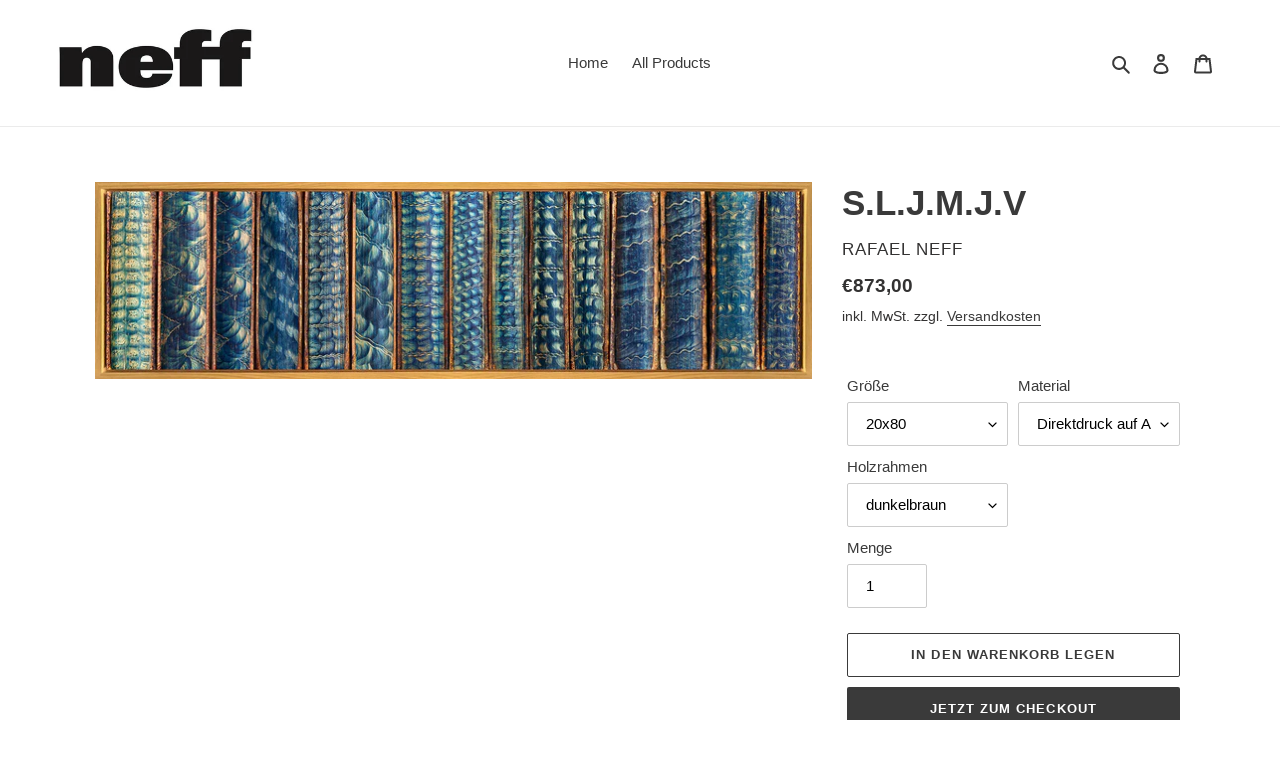

--- FILE ---
content_type: text/html; charset=utf-8
request_url: https://rafael-neff.com/collections/books/products/s-l-j-m-j-v
body_size: 24654
content:
<!doctype html>
<html class="no-js" lang="de">
<head>
  <meta charset="utf-8">
  <meta http-equiv="X-UA-Compatible" content="IE=edge,chrome=1">
  <meta name="viewport" content="width=device-width,initial-scale=1">
  <meta name="theme-color" content="#3a3a3a">

  <link rel="preconnect" href="https://cdn.shopify.com" crossorigin>
  <link rel="preconnect" href="https://fonts.shopifycdn.com" crossorigin>
  <link rel="preconnect" href="https://monorail-edge.shopifysvc.com"><link rel="preload" href="//rafael-neff.com/cdn/shop/t/1/assets/theme.css?v=136619971045174987231615366930" as="style">
  <link rel="preload" as="font" href="" type="font/woff2" crossorigin>
  <link rel="preload" as="font" href="" type="font/woff2" crossorigin>
  <link rel="preload" as="font" href="" type="font/woff2" crossorigin>
  <link rel="preload" href="//rafael-neff.com/cdn/shop/t/1/assets/theme.js?v=182309688514527995131615366931" as="script">
  <link rel="preload" href="//rafael-neff.com/cdn/shop/t/1/assets/lazysizes.js?v=63098554868324070131615366929" as="script"><link rel="canonical" href="https://rafael-neff.com/products/s-l-j-m-j-v"><title>S.L.J.M.J.V
&ndash; Rafael Neff</title><meta name="description" content="Unsere Empfehlung: Echter Fotoabzug kaschiert hinter 2mm Acrylglas glänzend auf 3mm Alu-Dibond, Holzrahmen in hellbraun, inkl. Aufhängung. Alle Werke werden Handsigniert ausgeliefert. Auflage: 25, Signiert"><!-- /snippets/social-meta-tags.liquid -->


<meta property="og:site_name" content="Rafael Neff">
<meta property="og:url" content="https://rafael-neff.com/products/s-l-j-m-j-v">
<meta property="og:title" content="S.L.J.M.J.V">
<meta property="og:type" content="product">
<meta property="og:description" content="Unsere Empfehlung: Echter Fotoabzug kaschiert hinter 2mm Acrylglas glänzend auf 3mm Alu-Dibond, Holzrahmen in hellbraun, inkl. Aufhängung. Alle Werke werden Handsigniert ausgeliefert. Auflage: 25, Signiert"><meta property="og:image" content="http://rafael-neff.com/cdn/shop/products/S.L.J.M.J.V.jpg?v=1615891530">
  <meta property="og:image:secure_url" content="https://rafael-neff.com/cdn/shop/products/S.L.J.M.J.V.jpg?v=1615891530">
  <meta property="og:image:width" content="1417">
  <meta property="og:image:height" content="390">
  <meta property="og:price:amount" content="873,00">
  <meta property="og:price:currency" content="EUR">



<meta name="twitter:card" content="summary_large_image">
<meta name="twitter:title" content="S.L.J.M.J.V">
<meta name="twitter:description" content="Unsere Empfehlung: Echter Fotoabzug kaschiert hinter 2mm Acrylglas glänzend auf 3mm Alu-Dibond, Holzrahmen in hellbraun, inkl. Aufhängung. Alle Werke werden Handsigniert ausgeliefert. Auflage: 25, Signiert">

  
<style data-shopify>
:root {
    --color-text: #3a3a3a;
    --color-text-rgb: 58, 58, 58;
    --color-body-text: #333232;
    --color-sale-text: #EA0606;
    --color-small-button-text-border: #3a3a3a;
    --color-text-field: #ffffff;
    --color-text-field-text: #000000;
    --color-text-field-text-rgb: 0, 0, 0;

    --color-btn-primary: #3a3a3a;
    --color-btn-primary-darker: #212121;
    --color-btn-primary-text: #ffffff;

    --color-blankstate: rgba(51, 50, 50, 0.35);
    --color-blankstate-border: rgba(51, 50, 50, 0.2);
    --color-blankstate-background: rgba(51, 50, 50, 0.1);

    --color-text-focus:#606060;
    --color-overlay-text-focus:#e6e6e6;
    --color-btn-primary-focus:#606060;
    --color-btn-social-focus:#d2d2d2;
    --color-small-button-text-border-focus:#606060;
    --predictive-search-focus:#f2f2f2;

    --color-body: #ffffff;
    --color-bg: #ffffff;
    --color-bg-rgb: 255, 255, 255;
    --color-bg-alt: rgba(51, 50, 50, 0.05);
    --color-bg-currency-selector: rgba(51, 50, 50, 0.2);

    --color-overlay-title-text: #ffffff;
    --color-image-overlay: #a4a4a4;
    --color-image-overlay-rgb: 164, 164, 164;--opacity-image-overlay: 0.1;--hover-overlay-opacity: 0.5;

    --color-border: #ebebeb;
    --color-border-form: #cccccc;
    --color-border-form-darker: #b3b3b3;

    --svg-select-icon: url(//rafael-neff.com/cdn/shop/t/1/assets/ico-select.svg?v=29003672709104678581615366946);
    --slick-img-url: url(//rafael-neff.com/cdn/shop/t/1/assets/ajax-loader.gif?v=41356863302472015721615366927);

    --font-weight-body--bold: 700;
    --font-weight-body--bolder: 700;

    --font-stack-header: Helvetica, Arial, sans-serif;
    --font-style-header: normal;
    --font-weight-header: 700;

    --font-stack-body: Helvetica, Arial, sans-serif;
    --font-style-body: normal;
    --font-weight-body: 400;

    --font-size-header: 26;

    --font-size-base: 15;

    --font-h1-desktop: 35;
    --font-h1-mobile: 32;
    --font-h2-desktop: 20;
    --font-h2-mobile: 18;
    --font-h3-mobile: 20;
    --font-h4-desktop: 17;
    --font-h4-mobile: 15;
    --font-h5-desktop: 15;
    --font-h5-mobile: 13;
    --font-h6-desktop: 14;
    --font-h6-mobile: 12;

    --font-mega-title-large-desktop: 65;

    --font-rich-text-large: 17;
    --font-rich-text-small: 13;

    
--color-video-bg: #f2f2f2;

    
    --global-color-image-loader-primary: rgba(58, 58, 58, 0.06);
    --global-color-image-loader-secondary: rgba(58, 58, 58, 0.12);
  }
</style>


  <style>*,::after,::before{box-sizing:border-box}body{margin:0}body,html{background-color:var(--color-body)}body,button{font-size:calc(var(--font-size-base) * 1px);font-family:var(--font-stack-body);font-style:var(--font-style-body);font-weight:var(--font-weight-body);color:var(--color-text);line-height:1.5}body,button{-webkit-font-smoothing:antialiased;-webkit-text-size-adjust:100%}.border-bottom{border-bottom:1px solid var(--color-border)}.btn--link{background-color:transparent;border:0;margin:0;color:var(--color-text);text-align:left}.text-right{text-align:right}.icon{display:inline-block;width:20px;height:20px;vertical-align:middle;fill:currentColor}.icon__fallback-text,.visually-hidden{position:absolute!important;overflow:hidden;clip:rect(0 0 0 0);height:1px;width:1px;margin:-1px;padding:0;border:0}svg.icon:not(.icon--full-color) circle,svg.icon:not(.icon--full-color) ellipse,svg.icon:not(.icon--full-color) g,svg.icon:not(.icon--full-color) line,svg.icon:not(.icon--full-color) path,svg.icon:not(.icon--full-color) polygon,svg.icon:not(.icon--full-color) polyline,svg.icon:not(.icon--full-color) rect,symbol.icon:not(.icon--full-color) circle,symbol.icon:not(.icon--full-color) ellipse,symbol.icon:not(.icon--full-color) g,symbol.icon:not(.icon--full-color) line,symbol.icon:not(.icon--full-color) path,symbol.icon:not(.icon--full-color) polygon,symbol.icon:not(.icon--full-color) polyline,symbol.icon:not(.icon--full-color) rect{fill:inherit;stroke:inherit}li{list-style:none}.list--inline{padding:0;margin:0}.list--inline>li{display:inline-block;margin-bottom:0;vertical-align:middle}a{color:var(--color-text);text-decoration:none}.h1,.h2,h1,h2{margin:0 0 17.5px;font-family:var(--font-stack-header);font-style:var(--font-style-header);font-weight:var(--font-weight-header);line-height:1.2;overflow-wrap:break-word;word-wrap:break-word}.h1 a,.h2 a,h1 a,h2 a{color:inherit;text-decoration:none;font-weight:inherit}.h1,h1{font-size:calc(((var(--font-h1-desktop))/ (var(--font-size-base))) * 1em);text-transform:none;letter-spacing:0}@media only screen and (max-width:749px){.h1,h1{font-size:calc(((var(--font-h1-mobile))/ (var(--font-size-base))) * 1em)}}.h2,h2{font-size:calc(((var(--font-h2-desktop))/ (var(--font-size-base))) * 1em);text-transform:uppercase;letter-spacing:.1em}@media only screen and (max-width:749px){.h2,h2{font-size:calc(((var(--font-h2-mobile))/ (var(--font-size-base))) * 1em)}}p{color:var(--color-body-text);margin:0 0 19.44444px}@media only screen and (max-width:749px){p{font-size:calc(((var(--font-size-base) - 1)/ (var(--font-size-base))) * 1em)}}p:last-child{margin-bottom:0}@media only screen and (max-width:749px){.small--hide{display:none!important}}.grid{list-style:none;margin:0;padding:0;margin-left:-30px}.grid::after{content:'';display:table;clear:both}@media only screen and (max-width:749px){.grid{margin-left:-22px}}.grid::after{content:'';display:table;clear:both}.grid--no-gutters{margin-left:0}.grid--no-gutters .grid__item{padding-left:0}.grid--table{display:table;table-layout:fixed;width:100%}.grid--table>.grid__item{float:none;display:table-cell;vertical-align:middle}.grid__item{float:left;padding-left:30px;width:100%}@media only screen and (max-width:749px){.grid__item{padding-left:22px}}.grid__item[class*="--push"]{position:relative}@media only screen and (min-width:750px){.medium-up--one-quarter{width:25%}.medium-up--push-one-third{width:33.33%}.medium-up--one-half{width:50%}.medium-up--push-one-third{left:33.33%;position:relative}}.site-header{position:relative;background-color:var(--color-body)}@media only screen and (max-width:749px){.site-header{border-bottom:1px solid var(--color-border)}}@media only screen and (min-width:750px){.site-header{padding:0 55px}.site-header.logo--center{padding-top:30px}}.site-header__logo{margin:15px 0}.logo-align--center .site-header__logo{text-align:center;margin:0 auto}@media only screen and (max-width:749px){.logo-align--center .site-header__logo{text-align:left;margin:15px 0}}@media only screen and (max-width:749px){.site-header__logo{padding-left:22px;text-align:left}.site-header__logo img{margin:0}}.site-header__logo-link{display:inline-block;word-break:break-word}@media only screen and (min-width:750px){.logo-align--center .site-header__logo-link{margin:0 auto}}.site-header__logo-image{display:block}@media only screen and (min-width:750px){.site-header__logo-image{margin:0 auto}}.site-header__logo-image img{width:100%}.site-header__logo-image--centered img{margin:0 auto}.site-header__logo img{display:block}.site-header__icons{position:relative;white-space:nowrap}@media only screen and (max-width:749px){.site-header__icons{width:auto;padding-right:13px}.site-header__icons .btn--link,.site-header__icons .site-header__cart{font-size:calc(((var(--font-size-base))/ (var(--font-size-base))) * 1em)}}.site-header__icons-wrapper{position:relative;display:-webkit-flex;display:-ms-flexbox;display:flex;width:100%;-ms-flex-align:center;-webkit-align-items:center;-moz-align-items:center;-ms-align-items:center;-o-align-items:center;align-items:center;-webkit-justify-content:flex-end;-ms-justify-content:flex-end;justify-content:flex-end}.site-header__account,.site-header__cart,.site-header__search{position:relative}.site-header__search.site-header__icon{display:none}@media only screen and (min-width:1400px){.site-header__search.site-header__icon{display:block}}.site-header__search-toggle{display:block}@media only screen and (min-width:750px){.site-header__account,.site-header__cart{padding:10px 11px}}.site-header__cart-title,.site-header__search-title{position:absolute!important;overflow:hidden;clip:rect(0 0 0 0);height:1px;width:1px;margin:-1px;padding:0;border:0;display:block;vertical-align:middle}.site-header__cart-title{margin-right:3px}.site-header__cart-count{display:flex;align-items:center;justify-content:center;position:absolute;right:.4rem;top:.2rem;font-weight:700;background-color:var(--color-btn-primary);color:var(--color-btn-primary-text);border-radius:50%;min-width:1em;height:1em}.site-header__cart-count span{font-family:HelveticaNeue,"Helvetica Neue",Helvetica,Arial,sans-serif;font-size:calc(11em / 16);line-height:1}@media only screen and (max-width:749px){.site-header__cart-count{top:calc(7em / 16);right:0;border-radius:50%;min-width:calc(19em / 16);height:calc(19em / 16)}}@media only screen and (max-width:749px){.site-header__cart-count span{padding:.25em calc(6em / 16);font-size:12px}}.site-header__menu{display:none}@media only screen and (max-width:749px){.site-header__icon{display:inline-block;vertical-align:middle;padding:10px 11px;margin:0}}@media only screen and (min-width:750px){.site-header__icon .icon-search{margin-right:3px}}.announcement-bar{z-index:10;position:relative;text-align:center;border-bottom:1px solid transparent;padding:2px}.announcement-bar__link{display:block}.announcement-bar__message{display:block;padding:11px 22px;font-size:calc(((16)/ (var(--font-size-base))) * 1em);font-weight:var(--font-weight-header)}@media only screen and (min-width:750px){.announcement-bar__message{padding-left:55px;padding-right:55px}}.site-nav{position:relative;padding:0;text-align:center;margin:25px 0}.site-nav a{padding:3px 10px}.site-nav__link{display:block;white-space:nowrap}.site-nav--centered .site-nav__link{padding-top:0}.site-nav__link .icon-chevron-down{width:calc(8em / 16);height:calc(8em / 16);margin-left:.5rem}.site-nav__label{border-bottom:1px solid transparent}.site-nav__link--active .site-nav__label{border-bottom-color:var(--color-text)}.site-nav__link--button{border:none;background-color:transparent;padding:3px 10px}.site-header__mobile-nav{z-index:11;position:relative;background-color:var(--color-body)}@media only screen and (max-width:749px){.site-header__mobile-nav{display:-webkit-flex;display:-ms-flexbox;display:flex;width:100%;-ms-flex-align:center;-webkit-align-items:center;-moz-align-items:center;-ms-align-items:center;-o-align-items:center;align-items:center}}.mobile-nav--open .icon-close{display:none}.main-content{opacity:0}.main-content .shopify-section{display:none}.main-content .shopify-section:first-child{display:inherit}.critical-hidden{display:none}</style>

  <script>
    window.performance.mark('debut:theme_stylesheet_loaded.start');

    function onLoadStylesheet() {
      performance.mark('debut:theme_stylesheet_loaded.end');
      performance.measure('debut:theme_stylesheet_loaded', 'debut:theme_stylesheet_loaded.start', 'debut:theme_stylesheet_loaded.end');

      var url = "//rafael-neff.com/cdn/shop/t/1/assets/theme.css?v=136619971045174987231615366930";
      var link = document.querySelector('link[href="' + url + '"]');
      link.loaded = true;
      link.dispatchEvent(new Event('load'));
    }
  </script>

  <link rel="stylesheet" href="//rafael-neff.com/cdn/shop/t/1/assets/theme.css?v=136619971045174987231615366930" type="text/css" media="print" onload="this.media='all';onLoadStylesheet()">

  <style>
    
    
    
    
    
    
  </style>

  <script>
    var theme = {
      breakpoints: {
        medium: 750,
        large: 990,
        widescreen: 1400
      },
      strings: {
        addToCart: "In den Warenkorb legen",
        soldOut: "Ausverkauft",
        unavailable: "Nicht verfügbar",
        regularPrice: "Normaler Preis",
        salePrice: "Sonderpreis",
        sale: "Angebot",
        fromLowestPrice: "von [price]",
        vendor: "Verkäufer",
        showMore: "Mehr anzeigen",
        showLess: "Weniger anzeigen",
        searchFor: "Suchen nach",
        addressError: "Kann die Adresse nicht finden",
        addressNoResults: "Keine Ergebnisse für diese Adresse",
        addressQueryLimit: "Du hast die Nutzungsgrenze der Google-API überschritten. Du solltest über ein Upgrade auf einen \u003ca href=\"https:\/\/developers.google.com\/maps\/premium\/usage-limits\"\u003ePremium-Plan\u003c\/a\u003e nachdenken.",
        authError: "Es gab ein Problem bei der Authentifizierung deineses Google Maps-Kontos.",
        newWindow: "Öffnet ein neues Fenster.",
        external: "Öffnet externe Website.",
        newWindowExternal: "Öffnet externe Website in einem neuen Fenster.",
        removeLabel: "[product] entfernen",
        update: "Warenkorb aktualisieren",
        quantity: "Menge",
        discountedTotal: "Gesamtrabatt",
        regularTotal: "Normaler Gesamtpreis",
        priceColumn: "Rabattdetails findest du in der Preisspalte.",
        quantityMinimumMessage: "Die Menge muss 1 oder mehr sein",
        cartError: "Beim Aktualisieren des Warenkorbs ist ein Fehler aufgetreten. Bitte versuche es erneut.",
        removedItemMessage: "\u003cspan class=\"cart__removed-product-details\"\u003e([quantity]) [link]\u003c\/span\u003e aus deinem Warenkorb entfernt.",
        unitPrice: "Einzelpreis",
        unitPriceSeparator: "pro",
        oneCartCount: "1 Artikel",
        otherCartCount: "[count] Produkte",
        quantityLabel: "Menge: [count]",
        products: "Produkte",
        loading: "Wird geladen",
        number_of_results: "[result_number] von [results_count]",
        number_of_results_found: "[results_count] Ergebnisse gefunden",
        one_result_found: "1 Ergebnis gefunden"
      },
      moneyFormat: "€{{amount_with_comma_separator}}",
      moneyFormatWithCurrency: "€{{amount_with_comma_separator}} EUR",
      settings: {
        predictiveSearchEnabled: true,
        predictiveSearchShowPrice: false,
        predictiveSearchShowVendor: false
      },
      stylesheet: "//rafael-neff.com/cdn/shop/t/1/assets/theme.css?v=136619971045174987231615366930"
    }

    document.documentElement.className = document.documentElement.className.replace('no-js', 'js');
  </script><script src="//rafael-neff.com/cdn/shop/t/1/assets/theme.js?v=182309688514527995131615366931" defer="defer"></script>
  <script src="//rafael-neff.com/cdn/shop/t/1/assets/lazysizes.js?v=63098554868324070131615366929" async="async"></script>

  <script type="text/javascript">
    if (window.MSInputMethodContext && document.documentMode) {
      var scripts = document.getElementsByTagName('script')[0];
      var polyfill = document.createElement("script");
      polyfill.defer = true;
      polyfill.src = "//rafael-neff.com/cdn/shop/t/1/assets/ie11CustomProperties.min.js?v=146208399201472936201615366929";

      scripts.parentNode.insertBefore(polyfill, scripts);
    }
  </script>

  <script>window.performance && window.performance.mark && window.performance.mark('shopify.content_for_header.start');</script><meta name="google-site-verification" content="j00qTYne0Y87Qj75tehgXgY5Mcl_yILVzXYYB1EwsCk">
<meta id="shopify-digital-wallet" name="shopify-digital-wallet" content="/55187636387/digital_wallets/dialog">
<meta name="shopify-checkout-api-token" content="d96a78766aceff383ef702d291d64bee">
<meta id="in-context-paypal-metadata" data-shop-id="55187636387" data-venmo-supported="false" data-environment="production" data-locale="de_DE" data-paypal-v4="true" data-currency="EUR">
<link rel="alternate" type="application/json+oembed" href="https://rafael-neff.com/products/s-l-j-m-j-v.oembed">
<script async="async" src="/checkouts/internal/preloads.js?locale=de-DE"></script>
<script id="shopify-features" type="application/json">{"accessToken":"d96a78766aceff383ef702d291d64bee","betas":["rich-media-storefront-analytics"],"domain":"rafael-neff.com","predictiveSearch":true,"shopId":55187636387,"locale":"de"}</script>
<script>var Shopify = Shopify || {};
Shopify.shop = "rafael-neff.myshopify.com";
Shopify.locale = "de";
Shopify.currency = {"active":"EUR","rate":"1.0"};
Shopify.country = "DE";
Shopify.theme = {"name":"Debut","id":120603246755,"schema_name":"Debut","schema_version":"17.10.0","theme_store_id":796,"role":"main"};
Shopify.theme.handle = "null";
Shopify.theme.style = {"id":null,"handle":null};
Shopify.cdnHost = "rafael-neff.com/cdn";
Shopify.routes = Shopify.routes || {};
Shopify.routes.root = "/";</script>
<script type="module">!function(o){(o.Shopify=o.Shopify||{}).modules=!0}(window);</script>
<script>!function(o){function n(){var o=[];function n(){o.push(Array.prototype.slice.apply(arguments))}return n.q=o,n}var t=o.Shopify=o.Shopify||{};t.loadFeatures=n(),t.autoloadFeatures=n()}(window);</script>
<script id="shop-js-analytics" type="application/json">{"pageType":"product"}</script>
<script defer="defer" async type="module" src="//rafael-neff.com/cdn/shopifycloud/shop-js/modules/v2/client.init-shop-cart-sync_kxAhZfSm.de.esm.js"></script>
<script defer="defer" async type="module" src="//rafael-neff.com/cdn/shopifycloud/shop-js/modules/v2/chunk.common_5BMd6ono.esm.js"></script>
<script type="module">
  await import("//rafael-neff.com/cdn/shopifycloud/shop-js/modules/v2/client.init-shop-cart-sync_kxAhZfSm.de.esm.js");
await import("//rafael-neff.com/cdn/shopifycloud/shop-js/modules/v2/chunk.common_5BMd6ono.esm.js");

  window.Shopify.SignInWithShop?.initShopCartSync?.({"fedCMEnabled":true,"windoidEnabled":true});

</script>
<script id="__st">var __st={"a":55187636387,"offset":3600,"reqid":"65b6f9e0-9761-48ba-803a-8aec103cf083-1769013413","pageurl":"rafael-neff.com\/collections\/books\/products\/s-l-j-m-j-v","u":"88c4298b5cd5","p":"product","rtyp":"product","rid":6585395151011};</script>
<script>window.ShopifyPaypalV4VisibilityTracking = true;</script>
<script id="captcha-bootstrap">!function(){'use strict';const t='contact',e='account',n='new_comment',o=[[t,t],['blogs',n],['comments',n],[t,'customer']],c=[[e,'customer_login'],[e,'guest_login'],[e,'recover_customer_password'],[e,'create_customer']],r=t=>t.map((([t,e])=>`form[action*='/${t}']:not([data-nocaptcha='true']) input[name='form_type'][value='${e}']`)).join(','),a=t=>()=>t?[...document.querySelectorAll(t)].map((t=>t.form)):[];function s(){const t=[...o],e=r(t);return a(e)}const i='password',u='form_key',d=['recaptcha-v3-token','g-recaptcha-response','h-captcha-response',i],f=()=>{try{return window.sessionStorage}catch{return}},m='__shopify_v',_=t=>t.elements[u];function p(t,e,n=!1){try{const o=window.sessionStorage,c=JSON.parse(o.getItem(e)),{data:r}=function(t){const{data:e,action:n}=t;return t[m]||n?{data:e,action:n}:{data:t,action:n}}(c);for(const[e,n]of Object.entries(r))t.elements[e]&&(t.elements[e].value=n);n&&o.removeItem(e)}catch(o){console.error('form repopulation failed',{error:o})}}const l='form_type',E='cptcha';function T(t){t.dataset[E]=!0}const w=window,h=w.document,L='Shopify',v='ce_forms',y='captcha';let A=!1;((t,e)=>{const n=(g='f06e6c50-85a8-45c8-87d0-21a2b65856fe',I='https://cdn.shopify.com/shopifycloud/storefront-forms-hcaptcha/ce_storefront_forms_captcha_hcaptcha.v1.5.2.iife.js',D={infoText:'Durch hCaptcha geschützt',privacyText:'Datenschutz',termsText:'Allgemeine Geschäftsbedingungen'},(t,e,n)=>{const o=w[L][v],c=o.bindForm;if(c)return c(t,g,e,D).then(n);var r;o.q.push([[t,g,e,D],n]),r=I,A||(h.body.append(Object.assign(h.createElement('script'),{id:'captcha-provider',async:!0,src:r})),A=!0)});var g,I,D;w[L]=w[L]||{},w[L][v]=w[L][v]||{},w[L][v].q=[],w[L][y]=w[L][y]||{},w[L][y].protect=function(t,e){n(t,void 0,e),T(t)},Object.freeze(w[L][y]),function(t,e,n,w,h,L){const[v,y,A,g]=function(t,e,n){const i=e?o:[],u=t?c:[],d=[...i,...u],f=r(d),m=r(i),_=r(d.filter((([t,e])=>n.includes(e))));return[a(f),a(m),a(_),s()]}(w,h,L),I=t=>{const e=t.target;return e instanceof HTMLFormElement?e:e&&e.form},D=t=>v().includes(t);t.addEventListener('submit',(t=>{const e=I(t);if(!e)return;const n=D(e)&&!e.dataset.hcaptchaBound&&!e.dataset.recaptchaBound,o=_(e),c=g().includes(e)&&(!o||!o.value);(n||c)&&t.preventDefault(),c&&!n&&(function(t){try{if(!f())return;!function(t){const e=f();if(!e)return;const n=_(t);if(!n)return;const o=n.value;o&&e.removeItem(o)}(t);const e=Array.from(Array(32),(()=>Math.random().toString(36)[2])).join('');!function(t,e){_(t)||t.append(Object.assign(document.createElement('input'),{type:'hidden',name:u})),t.elements[u].value=e}(t,e),function(t,e){const n=f();if(!n)return;const o=[...t.querySelectorAll(`input[type='${i}']`)].map((({name:t})=>t)),c=[...d,...o],r={};for(const[a,s]of new FormData(t).entries())c.includes(a)||(r[a]=s);n.setItem(e,JSON.stringify({[m]:1,action:t.action,data:r}))}(t,e)}catch(e){console.error('failed to persist form',e)}}(e),e.submit())}));const S=(t,e)=>{t&&!t.dataset[E]&&(n(t,e.some((e=>e===t))),T(t))};for(const o of['focusin','change'])t.addEventListener(o,(t=>{const e=I(t);D(e)&&S(e,y())}));const B=e.get('form_key'),M=e.get(l),P=B&&M;t.addEventListener('DOMContentLoaded',(()=>{const t=y();if(P)for(const e of t)e.elements[l].value===M&&p(e,B);[...new Set([...A(),...v().filter((t=>'true'===t.dataset.shopifyCaptcha))])].forEach((e=>S(e,t)))}))}(h,new URLSearchParams(w.location.search),n,t,e,['guest_login'])})(!0,!0)}();</script>
<script integrity="sha256-4kQ18oKyAcykRKYeNunJcIwy7WH5gtpwJnB7kiuLZ1E=" data-source-attribution="shopify.loadfeatures" defer="defer" src="//rafael-neff.com/cdn/shopifycloud/storefront/assets/storefront/load_feature-a0a9edcb.js" crossorigin="anonymous"></script>
<script data-source-attribution="shopify.dynamic_checkout.dynamic.init">var Shopify=Shopify||{};Shopify.PaymentButton=Shopify.PaymentButton||{isStorefrontPortableWallets:!0,init:function(){window.Shopify.PaymentButton.init=function(){};var t=document.createElement("script");t.src="https://rafael-neff.com/cdn/shopifycloud/portable-wallets/latest/portable-wallets.de.js",t.type="module",document.head.appendChild(t)}};
</script>
<script data-source-attribution="shopify.dynamic_checkout.buyer_consent">
  function portableWalletsHideBuyerConsent(e){var t=document.getElementById("shopify-buyer-consent"),n=document.getElementById("shopify-subscription-policy-button");t&&n&&(t.classList.add("hidden"),t.setAttribute("aria-hidden","true"),n.removeEventListener("click",e))}function portableWalletsShowBuyerConsent(e){var t=document.getElementById("shopify-buyer-consent"),n=document.getElementById("shopify-subscription-policy-button");t&&n&&(t.classList.remove("hidden"),t.removeAttribute("aria-hidden"),n.addEventListener("click",e))}window.Shopify?.PaymentButton&&(window.Shopify.PaymentButton.hideBuyerConsent=portableWalletsHideBuyerConsent,window.Shopify.PaymentButton.showBuyerConsent=portableWalletsShowBuyerConsent);
</script>
<script>
  function portableWalletsCleanup(e){e&&e.src&&console.error("Failed to load portable wallets script "+e.src);var t=document.querySelectorAll("shopify-accelerated-checkout .shopify-payment-button__skeleton, shopify-accelerated-checkout-cart .wallet-cart-button__skeleton"),e=document.getElementById("shopify-buyer-consent");for(let e=0;e<t.length;e++)t[e].remove();e&&e.remove()}function portableWalletsNotLoadedAsModule(e){e instanceof ErrorEvent&&"string"==typeof e.message&&e.message.includes("import.meta")&&"string"==typeof e.filename&&e.filename.includes("portable-wallets")&&(window.removeEventListener("error",portableWalletsNotLoadedAsModule),window.Shopify.PaymentButton.failedToLoad=e,"loading"===document.readyState?document.addEventListener("DOMContentLoaded",window.Shopify.PaymentButton.init):window.Shopify.PaymentButton.init())}window.addEventListener("error",portableWalletsNotLoadedAsModule);
</script>

<script type="module" src="https://rafael-neff.com/cdn/shopifycloud/portable-wallets/latest/portable-wallets.de.js" onError="portableWalletsCleanup(this)" crossorigin="anonymous"></script>
<script nomodule>
  document.addEventListener("DOMContentLoaded", portableWalletsCleanup);
</script>

<script id='scb4127' type='text/javascript' async='' src='https://rafael-neff.com/cdn/shopifycloud/privacy-banner/storefront-banner.js'></script><link id="shopify-accelerated-checkout-styles" rel="stylesheet" media="screen" href="https://rafael-neff.com/cdn/shopifycloud/portable-wallets/latest/accelerated-checkout-backwards-compat.css" crossorigin="anonymous">
<style id="shopify-accelerated-checkout-cart">
        #shopify-buyer-consent {
  margin-top: 1em;
  display: inline-block;
  width: 100%;
}

#shopify-buyer-consent.hidden {
  display: none;
}

#shopify-subscription-policy-button {
  background: none;
  border: none;
  padding: 0;
  text-decoration: underline;
  font-size: inherit;
  cursor: pointer;
}

#shopify-subscription-policy-button::before {
  box-shadow: none;
}

      </style>

<script>window.performance && window.performance.mark && window.performance.mark('shopify.content_for_header.end');</script>
<link href="https://monorail-edge.shopifysvc.com" rel="dns-prefetch">
<script>(function(){if ("sendBeacon" in navigator && "performance" in window) {try {var session_token_from_headers = performance.getEntriesByType('navigation')[0].serverTiming.find(x => x.name == '_s').description;} catch {var session_token_from_headers = undefined;}var session_cookie_matches = document.cookie.match(/_shopify_s=([^;]*)/);var session_token_from_cookie = session_cookie_matches && session_cookie_matches.length === 2 ? session_cookie_matches[1] : "";var session_token = session_token_from_headers || session_token_from_cookie || "";function handle_abandonment_event(e) {var entries = performance.getEntries().filter(function(entry) {return /monorail-edge.shopifysvc.com/.test(entry.name);});if (!window.abandonment_tracked && entries.length === 0) {window.abandonment_tracked = true;var currentMs = Date.now();var navigation_start = performance.timing.navigationStart;var payload = {shop_id: 55187636387,url: window.location.href,navigation_start,duration: currentMs - navigation_start,session_token,page_type: "product"};window.navigator.sendBeacon("https://monorail-edge.shopifysvc.com/v1/produce", JSON.stringify({schema_id: "online_store_buyer_site_abandonment/1.1",payload: payload,metadata: {event_created_at_ms: currentMs,event_sent_at_ms: currentMs}}));}}window.addEventListener('pagehide', handle_abandonment_event);}}());</script>
<script id="web-pixels-manager-setup">(function e(e,d,r,n,o){if(void 0===o&&(o={}),!Boolean(null===(a=null===(i=window.Shopify)||void 0===i?void 0:i.analytics)||void 0===a?void 0:a.replayQueue)){var i,a;window.Shopify=window.Shopify||{};var t=window.Shopify;t.analytics=t.analytics||{};var s=t.analytics;s.replayQueue=[],s.publish=function(e,d,r){return s.replayQueue.push([e,d,r]),!0};try{self.performance.mark("wpm:start")}catch(e){}var l=function(){var e={modern:/Edge?\/(1{2}[4-9]|1[2-9]\d|[2-9]\d{2}|\d{4,})\.\d+(\.\d+|)|Firefox\/(1{2}[4-9]|1[2-9]\d|[2-9]\d{2}|\d{4,})\.\d+(\.\d+|)|Chrom(ium|e)\/(9{2}|\d{3,})\.\d+(\.\d+|)|(Maci|X1{2}).+ Version\/(15\.\d+|(1[6-9]|[2-9]\d|\d{3,})\.\d+)([,.]\d+|)( \(\w+\)|)( Mobile\/\w+|) Safari\/|Chrome.+OPR\/(9{2}|\d{3,})\.\d+\.\d+|(CPU[ +]OS|iPhone[ +]OS|CPU[ +]iPhone|CPU IPhone OS|CPU iPad OS)[ +]+(15[._]\d+|(1[6-9]|[2-9]\d|\d{3,})[._]\d+)([._]\d+|)|Android:?[ /-](13[3-9]|1[4-9]\d|[2-9]\d{2}|\d{4,})(\.\d+|)(\.\d+|)|Android.+Firefox\/(13[5-9]|1[4-9]\d|[2-9]\d{2}|\d{4,})\.\d+(\.\d+|)|Android.+Chrom(ium|e)\/(13[3-9]|1[4-9]\d|[2-9]\d{2}|\d{4,})\.\d+(\.\d+|)|SamsungBrowser\/([2-9]\d|\d{3,})\.\d+/,legacy:/Edge?\/(1[6-9]|[2-9]\d|\d{3,})\.\d+(\.\d+|)|Firefox\/(5[4-9]|[6-9]\d|\d{3,})\.\d+(\.\d+|)|Chrom(ium|e)\/(5[1-9]|[6-9]\d|\d{3,})\.\d+(\.\d+|)([\d.]+$|.*Safari\/(?![\d.]+ Edge\/[\d.]+$))|(Maci|X1{2}).+ Version\/(10\.\d+|(1[1-9]|[2-9]\d|\d{3,})\.\d+)([,.]\d+|)( \(\w+\)|)( Mobile\/\w+|) Safari\/|Chrome.+OPR\/(3[89]|[4-9]\d|\d{3,})\.\d+\.\d+|(CPU[ +]OS|iPhone[ +]OS|CPU[ +]iPhone|CPU IPhone OS|CPU iPad OS)[ +]+(10[._]\d+|(1[1-9]|[2-9]\d|\d{3,})[._]\d+)([._]\d+|)|Android:?[ /-](13[3-9]|1[4-9]\d|[2-9]\d{2}|\d{4,})(\.\d+|)(\.\d+|)|Mobile Safari.+OPR\/([89]\d|\d{3,})\.\d+\.\d+|Android.+Firefox\/(13[5-9]|1[4-9]\d|[2-9]\d{2}|\d{4,})\.\d+(\.\d+|)|Android.+Chrom(ium|e)\/(13[3-9]|1[4-9]\d|[2-9]\d{2}|\d{4,})\.\d+(\.\d+|)|Android.+(UC? ?Browser|UCWEB|U3)[ /]?(15\.([5-9]|\d{2,})|(1[6-9]|[2-9]\d|\d{3,})\.\d+)\.\d+|SamsungBrowser\/(5\.\d+|([6-9]|\d{2,})\.\d+)|Android.+MQ{2}Browser\/(14(\.(9|\d{2,})|)|(1[5-9]|[2-9]\d|\d{3,})(\.\d+|))(\.\d+|)|K[Aa][Ii]OS\/(3\.\d+|([4-9]|\d{2,})\.\d+)(\.\d+|)/},d=e.modern,r=e.legacy,n=navigator.userAgent;return n.match(d)?"modern":n.match(r)?"legacy":"unknown"}(),u="modern"===l?"modern":"legacy",c=(null!=n?n:{modern:"",legacy:""})[u],f=function(e){return[e.baseUrl,"/wpm","/b",e.hashVersion,"modern"===e.buildTarget?"m":"l",".js"].join("")}({baseUrl:d,hashVersion:r,buildTarget:u}),m=function(e){var d=e.version,r=e.bundleTarget,n=e.surface,o=e.pageUrl,i=e.monorailEndpoint;return{emit:function(e){var a=e.status,t=e.errorMsg,s=(new Date).getTime(),l=JSON.stringify({metadata:{event_sent_at_ms:s},events:[{schema_id:"web_pixels_manager_load/3.1",payload:{version:d,bundle_target:r,page_url:o,status:a,surface:n,error_msg:t},metadata:{event_created_at_ms:s}}]});if(!i)return console&&console.warn&&console.warn("[Web Pixels Manager] No Monorail endpoint provided, skipping logging."),!1;try{return self.navigator.sendBeacon.bind(self.navigator)(i,l)}catch(e){}var u=new XMLHttpRequest;try{return u.open("POST",i,!0),u.setRequestHeader("Content-Type","text/plain"),u.send(l),!0}catch(e){return console&&console.warn&&console.warn("[Web Pixels Manager] Got an unhandled error while logging to Monorail."),!1}}}}({version:r,bundleTarget:l,surface:e.surface,pageUrl:self.location.href,monorailEndpoint:e.monorailEndpoint});try{o.browserTarget=l,function(e){var d=e.src,r=e.async,n=void 0===r||r,o=e.onload,i=e.onerror,a=e.sri,t=e.scriptDataAttributes,s=void 0===t?{}:t,l=document.createElement("script"),u=document.querySelector("head"),c=document.querySelector("body");if(l.async=n,l.src=d,a&&(l.integrity=a,l.crossOrigin="anonymous"),s)for(var f in s)if(Object.prototype.hasOwnProperty.call(s,f))try{l.dataset[f]=s[f]}catch(e){}if(o&&l.addEventListener("load",o),i&&l.addEventListener("error",i),u)u.appendChild(l);else{if(!c)throw new Error("Did not find a head or body element to append the script");c.appendChild(l)}}({src:f,async:!0,onload:function(){if(!function(){var e,d;return Boolean(null===(d=null===(e=window.Shopify)||void 0===e?void 0:e.analytics)||void 0===d?void 0:d.initialized)}()){var d=window.webPixelsManager.init(e)||void 0;if(d){var r=window.Shopify.analytics;r.replayQueue.forEach((function(e){var r=e[0],n=e[1],o=e[2];d.publishCustomEvent(r,n,o)})),r.replayQueue=[],r.publish=d.publishCustomEvent,r.visitor=d.visitor,r.initialized=!0}}},onerror:function(){return m.emit({status:"failed",errorMsg:"".concat(f," has failed to load")})},sri:function(e){var d=/^sha384-[A-Za-z0-9+/=]+$/;return"string"==typeof e&&d.test(e)}(c)?c:"",scriptDataAttributes:o}),m.emit({status:"loading"})}catch(e){m.emit({status:"failed",errorMsg:(null==e?void 0:e.message)||"Unknown error"})}}})({shopId: 55187636387,storefrontBaseUrl: "https://rafael-neff.com",extensionsBaseUrl: "https://extensions.shopifycdn.com/cdn/shopifycloud/web-pixels-manager",monorailEndpoint: "https://monorail-edge.shopifysvc.com/unstable/produce_batch",surface: "storefront-renderer",enabledBetaFlags: ["2dca8a86"],webPixelsConfigList: [{"id":"1136492808","configuration":"{\"config\":\"{\\\"pixel_id\\\":\\\"GT-PL9TTLH\\\",\\\"target_country\\\":\\\"DE\\\",\\\"gtag_events\\\":[{\\\"type\\\":\\\"purchase\\\",\\\"action_label\\\":\\\"MC-VHWHZ25BBV\\\"},{\\\"type\\\":\\\"page_view\\\",\\\"action_label\\\":\\\"MC-VHWHZ25BBV\\\"},{\\\"type\\\":\\\"view_item\\\",\\\"action_label\\\":\\\"MC-VHWHZ25BBV\\\"}],\\\"enable_monitoring_mode\\\":false}\"}","eventPayloadVersion":"v1","runtimeContext":"OPEN","scriptVersion":"b2a88bafab3e21179ed38636efcd8a93","type":"APP","apiClientId":1780363,"privacyPurposes":[],"dataSharingAdjustments":{"protectedCustomerApprovalScopes":["read_customer_address","read_customer_email","read_customer_name","read_customer_personal_data","read_customer_phone"]}},{"id":"shopify-app-pixel","configuration":"{}","eventPayloadVersion":"v1","runtimeContext":"STRICT","scriptVersion":"0450","apiClientId":"shopify-pixel","type":"APP","privacyPurposes":["ANALYTICS","MARKETING"]},{"id":"shopify-custom-pixel","eventPayloadVersion":"v1","runtimeContext":"LAX","scriptVersion":"0450","apiClientId":"shopify-pixel","type":"CUSTOM","privacyPurposes":["ANALYTICS","MARKETING"]}],isMerchantRequest: false,initData: {"shop":{"name":"Rafael Neff","paymentSettings":{"currencyCode":"EUR"},"myshopifyDomain":"rafael-neff.myshopify.com","countryCode":"DE","storefrontUrl":"https:\/\/rafael-neff.com"},"customer":null,"cart":null,"checkout":null,"productVariants":[{"price":{"amount":873.0,"currencyCode":"EUR"},"product":{"title":"S.L.J.M.J.V","vendor":"Rafael Neff","id":"6585395151011","untranslatedTitle":"S.L.J.M.J.V","url":"\/products\/s-l-j-m-j-v","type":"Kunst"},"id":"41984783220899","image":{"src":"\/\/rafael-neff.com\/cdn\/shop\/products\/S.L.J.M.J.V.jpg?v=1615891530"},"sku":"","title":"20x80 \/ Direktdruck auf Alu-Dibond incl. UV-Schutzlackierung \/ dunkelbraun","untranslatedTitle":"20x80 \/ Direktdruck auf Alu-Dibond incl. UV-Schutzlackierung \/ dunkelbraun"},{"price":{"amount":873.0,"currencyCode":"EUR"},"product":{"title":"S.L.J.M.J.V","vendor":"Rafael Neff","id":"6585395151011","untranslatedTitle":"S.L.J.M.J.V","url":"\/products\/s-l-j-m-j-v","type":"Kunst"},"id":"52872219656456","image":{"src":"\/\/rafael-neff.com\/cdn\/shop\/products\/S.L.J.M.J.V.jpg?v=1615891530"},"sku":null,"title":"20x80 \/ Direktdruck auf Alu-Dibond incl. UV-Schutzlackierung \/ hellbraun\/natur","untranslatedTitle":"20x80 \/ Direktdruck auf Alu-Dibond incl. UV-Schutzlackierung \/ hellbraun\/natur"},{"price":{"amount":873.0,"currencyCode":"EUR"},"product":{"title":"S.L.J.M.J.V","vendor":"Rafael Neff","id":"6585395151011","untranslatedTitle":"S.L.J.M.J.V","url":"\/products\/s-l-j-m-j-v","type":"Kunst"},"id":"41984783384739","image":{"src":"\/\/rafael-neff.com\/cdn\/shop\/products\/S.L.J.M.J.V.jpg?v=1615891530"},"sku":"","title":"20x80 \/ Direktdruck hinter Acrylglas gegenkaschiert mit Alu-Dibond \/ dunkelbraun","untranslatedTitle":"20x80 \/ Direktdruck hinter Acrylglas gegenkaschiert mit Alu-Dibond \/ dunkelbraun"},{"price":{"amount":873.0,"currencyCode":"EUR"},"product":{"title":"S.L.J.M.J.V","vendor":"Rafael Neff","id":"6585395151011","untranslatedTitle":"S.L.J.M.J.V","url":"\/products\/s-l-j-m-j-v","type":"Kunst"},"id":"52872219689224","image":{"src":"\/\/rafael-neff.com\/cdn\/shop\/products\/S.L.J.M.J.V.jpg?v=1615891530"},"sku":null,"title":"20x80 \/ Direktdruck hinter Acrylglas gegenkaschiert mit Alu-Dibond \/ hellbraun\/natur","untranslatedTitle":"20x80 \/ Direktdruck hinter Acrylglas gegenkaschiert mit Alu-Dibond \/ hellbraun\/natur"},{"price":{"amount":1173.0,"currencyCode":"EUR"},"product":{"title":"S.L.J.M.J.V","vendor":"Rafael Neff","id":"6585395151011","untranslatedTitle":"S.L.J.M.J.V","url":"\/products\/s-l-j-m-j-v","type":"Kunst"},"id":"53141859303688","image":{"src":"\/\/rafael-neff.com\/cdn\/shop\/products\/S.L.J.M.J.V.jpg?v=1615891530"},"sku":null,"title":"20x80 \/ Direktdruck auf Alu-Dibond incl. UV-Schutzlackierung incl Schattenfugenrahmen Holz +2cm auf jeder Seite \/ dunkelbraun","untranslatedTitle":"20x80 \/ Direktdruck auf Alu-Dibond incl. UV-Schutzlackierung incl Schattenfugenrahmen Holz +2cm auf jeder Seite \/ dunkelbraun"},{"price":{"amount":1173.0,"currencyCode":"EUR"},"product":{"title":"S.L.J.M.J.V","vendor":"Rafael Neff","id":"6585395151011","untranslatedTitle":"S.L.J.M.J.V","url":"\/products\/s-l-j-m-j-v","type":"Kunst"},"id":"53141859336456","image":{"src":"\/\/rafael-neff.com\/cdn\/shop\/products\/S.L.J.M.J.V.jpg?v=1615891530"},"sku":null,"title":"20x80 \/ Direktdruck auf Alu-Dibond incl. UV-Schutzlackierung incl Schattenfugenrahmen Holz +2cm auf jeder Seite \/ hellbraun\/natur","untranslatedTitle":"20x80 \/ Direktdruck auf Alu-Dibond incl. UV-Schutzlackierung incl Schattenfugenrahmen Holz +2cm auf jeder Seite \/ hellbraun\/natur"},{"price":{"amount":1173.0,"currencyCode":"EUR"},"product":{"title":"S.L.J.M.J.V","vendor":"Rafael Neff","id":"6585395151011","untranslatedTitle":"S.L.J.M.J.V","url":"\/products\/s-l-j-m-j-v","type":"Kunst"},"id":"53141859369224","image":{"src":"\/\/rafael-neff.com\/cdn\/shop\/products\/S.L.J.M.J.V.jpg?v=1615891530"},"sku":null,"title":"20x80 \/ Direktdruck hinter Acrylglas gegenkaschiert mit Alu-Dibond incl Schattenfugenrahmen Holz +2cm auf jeder Seite \/ dunkelbraun","untranslatedTitle":"20x80 \/ Direktdruck hinter Acrylglas gegenkaschiert mit Alu-Dibond incl Schattenfugenrahmen Holz +2cm auf jeder Seite \/ dunkelbraun"},{"price":{"amount":1173.0,"currencyCode":"EUR"},"product":{"title":"S.L.J.M.J.V","vendor":"Rafael Neff","id":"6585395151011","untranslatedTitle":"S.L.J.M.J.V","url":"\/products\/s-l-j-m-j-v","type":"Kunst"},"id":"53141859401992","image":{"src":"\/\/rafael-neff.com\/cdn\/shop\/products\/S.L.J.M.J.V.jpg?v=1615891530"},"sku":null,"title":"20x80 \/ Direktdruck hinter Acrylglas gegenkaschiert mit Alu-Dibond incl Schattenfugenrahmen Holz +2cm auf jeder Seite \/ hellbraun\/natur","untranslatedTitle":"20x80 \/ Direktdruck hinter Acrylglas gegenkaschiert mit Alu-Dibond incl Schattenfugenrahmen Holz +2cm auf jeder Seite \/ hellbraun\/natur"},{"price":{"amount":1805.0,"currencyCode":"EUR"},"product":{"title":"S.L.J.M.J.V","vendor":"Rafael Neff","id":"6585395151011","untranslatedTitle":"S.L.J.M.J.V","url":"\/products\/s-l-j-m-j-v","type":"Kunst"},"id":"41984783712419","image":{"src":"\/\/rafael-neff.com\/cdn\/shop\/products\/S.L.J.M.J.V.jpg?v=1615891530"},"sku":"","title":"30x120 \/ Direktdruck auf Alu-Dibond incl. UV-Schutzlackierung \/ dunkelbraun","untranslatedTitle":"30x120 \/ Direktdruck auf Alu-Dibond incl. UV-Schutzlackierung \/ dunkelbraun"},{"price":{"amount":1805.0,"currencyCode":"EUR"},"product":{"title":"S.L.J.M.J.V","vendor":"Rafael Neff","id":"6585395151011","untranslatedTitle":"S.L.J.M.J.V","url":"\/products\/s-l-j-m-j-v","type":"Kunst"},"id":"52872219754760","image":{"src":"\/\/rafael-neff.com\/cdn\/shop\/products\/S.L.J.M.J.V.jpg?v=1615891530"},"sku":null,"title":"30x120 \/ Direktdruck auf Alu-Dibond incl. UV-Schutzlackierung \/ hellbraun\/natur","untranslatedTitle":"30x120 \/ Direktdruck auf Alu-Dibond incl. UV-Schutzlackierung \/ hellbraun\/natur"},{"price":{"amount":1805.0,"currencyCode":"EUR"},"product":{"title":"S.L.J.M.J.V","vendor":"Rafael Neff","id":"6585395151011","untranslatedTitle":"S.L.J.M.J.V","url":"\/products\/s-l-j-m-j-v","type":"Kunst"},"id":"41984783876259","image":{"src":"\/\/rafael-neff.com\/cdn\/shop\/products\/S.L.J.M.J.V.jpg?v=1615891530"},"sku":"","title":"30x120 \/ Direktdruck hinter Acrylglas gegenkaschiert mit Alu-Dibond \/ dunkelbraun","untranslatedTitle":"30x120 \/ Direktdruck hinter Acrylglas gegenkaschiert mit Alu-Dibond \/ dunkelbraun"},{"price":{"amount":1805.0,"currencyCode":"EUR"},"product":{"title":"S.L.J.M.J.V","vendor":"Rafael Neff","id":"6585395151011","untranslatedTitle":"S.L.J.M.J.V","url":"\/products\/s-l-j-m-j-v","type":"Kunst"},"id":"52872219787528","image":{"src":"\/\/rafael-neff.com\/cdn\/shop\/products\/S.L.J.M.J.V.jpg?v=1615891530"},"sku":null,"title":"30x120 \/ Direktdruck hinter Acrylglas gegenkaschiert mit Alu-Dibond \/ hellbraun\/natur","untranslatedTitle":"30x120 \/ Direktdruck hinter Acrylglas gegenkaschiert mit Alu-Dibond \/ hellbraun\/natur"},{"price":{"amount":2205.0,"currencyCode":"EUR"},"product":{"title":"S.L.J.M.J.V","vendor":"Rafael Neff","id":"6585395151011","untranslatedTitle":"S.L.J.M.J.V","url":"\/products\/s-l-j-m-j-v","type":"Kunst"},"id":"53141859434760","image":{"src":"\/\/rafael-neff.com\/cdn\/shop\/products\/S.L.J.M.J.V.jpg?v=1615891530"},"sku":null,"title":"30x120 \/ Direktdruck auf Alu-Dibond incl. UV-Schutzlackierung incl Schattenfugenrahmen Holz +2cm auf jeder Seite \/ dunkelbraun","untranslatedTitle":"30x120 \/ Direktdruck auf Alu-Dibond incl. UV-Schutzlackierung incl Schattenfugenrahmen Holz +2cm auf jeder Seite \/ dunkelbraun"},{"price":{"amount":2205.0,"currencyCode":"EUR"},"product":{"title":"S.L.J.M.J.V","vendor":"Rafael Neff","id":"6585395151011","untranslatedTitle":"S.L.J.M.J.V","url":"\/products\/s-l-j-m-j-v","type":"Kunst"},"id":"53141859467528","image":{"src":"\/\/rafael-neff.com\/cdn\/shop\/products\/S.L.J.M.J.V.jpg?v=1615891530"},"sku":null,"title":"30x120 \/ Direktdruck auf Alu-Dibond incl. UV-Schutzlackierung incl Schattenfugenrahmen Holz +2cm auf jeder Seite \/ hellbraun\/natur","untranslatedTitle":"30x120 \/ Direktdruck auf Alu-Dibond incl. UV-Schutzlackierung incl Schattenfugenrahmen Holz +2cm auf jeder Seite \/ hellbraun\/natur"},{"price":{"amount":2205.0,"currencyCode":"EUR"},"product":{"title":"S.L.J.M.J.V","vendor":"Rafael Neff","id":"6585395151011","untranslatedTitle":"S.L.J.M.J.V","url":"\/products\/s-l-j-m-j-v","type":"Kunst"},"id":"53141859500296","image":{"src":"\/\/rafael-neff.com\/cdn\/shop\/products\/S.L.J.M.J.V.jpg?v=1615891530"},"sku":null,"title":"30x120 \/ Direktdruck hinter Acrylglas gegenkaschiert mit Alu-Dibond incl Schattenfugenrahmen Holz +2cm auf jeder Seite \/ dunkelbraun","untranslatedTitle":"30x120 \/ Direktdruck hinter Acrylglas gegenkaschiert mit Alu-Dibond incl Schattenfugenrahmen Holz +2cm auf jeder Seite \/ dunkelbraun"},{"price":{"amount":2205.0,"currencyCode":"EUR"},"product":{"title":"S.L.J.M.J.V","vendor":"Rafael Neff","id":"6585395151011","untranslatedTitle":"S.L.J.M.J.V","url":"\/products\/s-l-j-m-j-v","type":"Kunst"},"id":"53141859533064","image":{"src":"\/\/rafael-neff.com\/cdn\/shop\/products\/S.L.J.M.J.V.jpg?v=1615891530"},"sku":null,"title":"30x120 \/ Direktdruck hinter Acrylglas gegenkaschiert mit Alu-Dibond incl Schattenfugenrahmen Holz +2cm auf jeder Seite \/ hellbraun\/natur","untranslatedTitle":"30x120 \/ Direktdruck hinter Acrylglas gegenkaschiert mit Alu-Dibond incl Schattenfugenrahmen Holz +2cm auf jeder Seite \/ hellbraun\/natur"},{"price":{"amount":3359.0,"currencyCode":"EUR"},"product":{"title":"S.L.J.M.J.V","vendor":"Rafael Neff","id":"6585395151011","untranslatedTitle":"S.L.J.M.J.V","url":"\/products\/s-l-j-m-j-v","type":"Kunst"},"id":"41984784302243","image":{"src":"\/\/rafael-neff.com\/cdn\/shop\/products\/S.L.J.M.J.V.jpg?v=1615891530"},"sku":"","title":"45x180 \/ Direktdruck auf Alu-Dibond incl. UV-Schutzlackierung \/ dunkelbraun","untranslatedTitle":"45x180 \/ Direktdruck auf Alu-Dibond incl. UV-Schutzlackierung \/ dunkelbraun"},{"price":{"amount":3359.0,"currencyCode":"EUR"},"product":{"title":"S.L.J.M.J.V","vendor":"Rafael Neff","id":"6585395151011","untranslatedTitle":"S.L.J.M.J.V","url":"\/products\/s-l-j-m-j-v","type":"Kunst"},"id":"52872219853064","image":{"src":"\/\/rafael-neff.com\/cdn\/shop\/products\/S.L.J.M.J.V.jpg?v=1615891530"},"sku":null,"title":"45x180 \/ Direktdruck auf Alu-Dibond incl. UV-Schutzlackierung \/ hellbraun\/natur","untranslatedTitle":"45x180 \/ Direktdruck auf Alu-Dibond incl. UV-Schutzlackierung \/ hellbraun\/natur"},{"price":{"amount":3359.0,"currencyCode":"EUR"},"product":{"title":"S.L.J.M.J.V","vendor":"Rafael Neff","id":"6585395151011","untranslatedTitle":"S.L.J.M.J.V","url":"\/products\/s-l-j-m-j-v","type":"Kunst"},"id":"41984784498851","image":{"src":"\/\/rafael-neff.com\/cdn\/shop\/products\/S.L.J.M.J.V.jpg?v=1615891530"},"sku":"","title":"45x180 \/ Direktdruck hinter Acrylglas gegenkaschiert mit Alu-Dibond \/ dunkelbraun","untranslatedTitle":"45x180 \/ Direktdruck hinter Acrylglas gegenkaschiert mit Alu-Dibond \/ dunkelbraun"},{"price":{"amount":3359.0,"currencyCode":"EUR"},"product":{"title":"S.L.J.M.J.V","vendor":"Rafael Neff","id":"6585395151011","untranslatedTitle":"S.L.J.M.J.V","url":"\/products\/s-l-j-m-j-v","type":"Kunst"},"id":"52872219885832","image":{"src":"\/\/rafael-neff.com\/cdn\/shop\/products\/S.L.J.M.J.V.jpg?v=1615891530"},"sku":null,"title":"45x180 \/ Direktdruck hinter Acrylglas gegenkaschiert mit Alu-Dibond \/ hellbraun\/natur","untranslatedTitle":"45x180 \/ Direktdruck hinter Acrylglas gegenkaschiert mit Alu-Dibond \/ hellbraun\/natur"},{"price":{"amount":3759.0,"currencyCode":"EUR"},"product":{"title":"S.L.J.M.J.V","vendor":"Rafael Neff","id":"6585395151011","untranslatedTitle":"S.L.J.M.J.V","url":"\/products\/s-l-j-m-j-v","type":"Kunst"},"id":"53141859565832","image":{"src":"\/\/rafael-neff.com\/cdn\/shop\/products\/S.L.J.M.J.V.jpg?v=1615891530"},"sku":null,"title":"45x180 \/ Direktdruck auf Alu-Dibond incl. UV-Schutzlackierung incl Schattenfugenrahmen Holz +2cm auf jeder Seite \/ dunkelbraun","untranslatedTitle":"45x180 \/ Direktdruck auf Alu-Dibond incl. UV-Schutzlackierung incl Schattenfugenrahmen Holz +2cm auf jeder Seite \/ dunkelbraun"},{"price":{"amount":3759.0,"currencyCode":"EUR"},"product":{"title":"S.L.J.M.J.V","vendor":"Rafael Neff","id":"6585395151011","untranslatedTitle":"S.L.J.M.J.V","url":"\/products\/s-l-j-m-j-v","type":"Kunst"},"id":"53141859598600","image":{"src":"\/\/rafael-neff.com\/cdn\/shop\/products\/S.L.J.M.J.V.jpg?v=1615891530"},"sku":null,"title":"45x180 \/ Direktdruck auf Alu-Dibond incl. UV-Schutzlackierung incl Schattenfugenrahmen Holz +2cm auf jeder Seite \/ hellbraun\/natur","untranslatedTitle":"45x180 \/ Direktdruck auf Alu-Dibond incl. UV-Schutzlackierung incl Schattenfugenrahmen Holz +2cm auf jeder Seite \/ hellbraun\/natur"},{"price":{"amount":3759.0,"currencyCode":"EUR"},"product":{"title":"S.L.J.M.J.V","vendor":"Rafael Neff","id":"6585395151011","untranslatedTitle":"S.L.J.M.J.V","url":"\/products\/s-l-j-m-j-v","type":"Kunst"},"id":"53141859631368","image":{"src":"\/\/rafael-neff.com\/cdn\/shop\/products\/S.L.J.M.J.V.jpg?v=1615891530"},"sku":null,"title":"45x180 \/ Direktdruck hinter Acrylglas gegenkaschiert mit Alu-Dibond incl Schattenfugenrahmen Holz +2cm auf jeder Seite \/ dunkelbraun","untranslatedTitle":"45x180 \/ Direktdruck hinter Acrylglas gegenkaschiert mit Alu-Dibond incl Schattenfugenrahmen Holz +2cm auf jeder Seite \/ dunkelbraun"},{"price":{"amount":3759.0,"currencyCode":"EUR"},"product":{"title":"S.L.J.M.J.V","vendor":"Rafael Neff","id":"6585395151011","untranslatedTitle":"S.L.J.M.J.V","url":"\/products\/s-l-j-m-j-v","type":"Kunst"},"id":"53141859664136","image":{"src":"\/\/rafael-neff.com\/cdn\/shop\/products\/S.L.J.M.J.V.jpg?v=1615891530"},"sku":null,"title":"45x180 \/ Direktdruck hinter Acrylglas gegenkaschiert mit Alu-Dibond incl Schattenfugenrahmen Holz +2cm auf jeder Seite \/ hellbraun\/natur","untranslatedTitle":"45x180 \/ Direktdruck hinter Acrylglas gegenkaschiert mit Alu-Dibond incl Schattenfugenrahmen Holz +2cm auf jeder Seite \/ hellbraun\/natur"}],"purchasingCompany":null},},"https://rafael-neff.com/cdn","fcfee988w5aeb613cpc8e4bc33m6693e112",{"modern":"","legacy":""},{"shopId":"55187636387","storefrontBaseUrl":"https:\/\/rafael-neff.com","extensionBaseUrl":"https:\/\/extensions.shopifycdn.com\/cdn\/shopifycloud\/web-pixels-manager","surface":"storefront-renderer","enabledBetaFlags":"[\"2dca8a86\"]","isMerchantRequest":"false","hashVersion":"fcfee988w5aeb613cpc8e4bc33m6693e112","publish":"custom","events":"[[\"page_viewed\",{}],[\"product_viewed\",{\"productVariant\":{\"price\":{\"amount\":873.0,\"currencyCode\":\"EUR\"},\"product\":{\"title\":\"S.L.J.M.J.V\",\"vendor\":\"Rafael Neff\",\"id\":\"6585395151011\",\"untranslatedTitle\":\"S.L.J.M.J.V\",\"url\":\"\/products\/s-l-j-m-j-v\",\"type\":\"Kunst\"},\"id\":\"41984783220899\",\"image\":{\"src\":\"\/\/rafael-neff.com\/cdn\/shop\/products\/S.L.J.M.J.V.jpg?v=1615891530\"},\"sku\":\"\",\"title\":\"20x80 \/ Direktdruck auf Alu-Dibond incl. UV-Schutzlackierung \/ dunkelbraun\",\"untranslatedTitle\":\"20x80 \/ Direktdruck auf Alu-Dibond incl. UV-Schutzlackierung \/ dunkelbraun\"}}]]"});</script><script>
  window.ShopifyAnalytics = window.ShopifyAnalytics || {};
  window.ShopifyAnalytics.meta = window.ShopifyAnalytics.meta || {};
  window.ShopifyAnalytics.meta.currency = 'EUR';
  var meta = {"product":{"id":6585395151011,"gid":"gid:\/\/shopify\/Product\/6585395151011","vendor":"Rafael Neff","type":"Kunst","handle":"s-l-j-m-j-v","variants":[{"id":41984783220899,"price":87300,"name":"S.L.J.M.J.V - 20x80 \/ Direktdruck auf Alu-Dibond incl. UV-Schutzlackierung \/ dunkelbraun","public_title":"20x80 \/ Direktdruck auf Alu-Dibond incl. UV-Schutzlackierung \/ dunkelbraun","sku":""},{"id":52872219656456,"price":87300,"name":"S.L.J.M.J.V - 20x80 \/ Direktdruck auf Alu-Dibond incl. UV-Schutzlackierung \/ hellbraun\/natur","public_title":"20x80 \/ Direktdruck auf Alu-Dibond incl. UV-Schutzlackierung \/ hellbraun\/natur","sku":null},{"id":41984783384739,"price":87300,"name":"S.L.J.M.J.V - 20x80 \/ Direktdruck hinter Acrylglas gegenkaschiert mit Alu-Dibond \/ dunkelbraun","public_title":"20x80 \/ Direktdruck hinter Acrylglas gegenkaschiert mit Alu-Dibond \/ dunkelbraun","sku":""},{"id":52872219689224,"price":87300,"name":"S.L.J.M.J.V - 20x80 \/ Direktdruck hinter Acrylglas gegenkaschiert mit Alu-Dibond \/ hellbraun\/natur","public_title":"20x80 \/ Direktdruck hinter Acrylglas gegenkaschiert mit Alu-Dibond \/ hellbraun\/natur","sku":null},{"id":53141859303688,"price":117300,"name":"S.L.J.M.J.V - 20x80 \/ Direktdruck auf Alu-Dibond incl. UV-Schutzlackierung incl Schattenfugenrahmen Holz +2cm auf jeder Seite \/ dunkelbraun","public_title":"20x80 \/ Direktdruck auf Alu-Dibond incl. UV-Schutzlackierung incl Schattenfugenrahmen Holz +2cm auf jeder Seite \/ dunkelbraun","sku":null},{"id":53141859336456,"price":117300,"name":"S.L.J.M.J.V - 20x80 \/ Direktdruck auf Alu-Dibond incl. UV-Schutzlackierung incl Schattenfugenrahmen Holz +2cm auf jeder Seite \/ hellbraun\/natur","public_title":"20x80 \/ Direktdruck auf Alu-Dibond incl. UV-Schutzlackierung incl Schattenfugenrahmen Holz +2cm auf jeder Seite \/ hellbraun\/natur","sku":null},{"id":53141859369224,"price":117300,"name":"S.L.J.M.J.V - 20x80 \/ Direktdruck hinter Acrylglas gegenkaschiert mit Alu-Dibond incl Schattenfugenrahmen Holz +2cm auf jeder Seite \/ dunkelbraun","public_title":"20x80 \/ Direktdruck hinter Acrylglas gegenkaschiert mit Alu-Dibond incl Schattenfugenrahmen Holz +2cm auf jeder Seite \/ dunkelbraun","sku":null},{"id":53141859401992,"price":117300,"name":"S.L.J.M.J.V - 20x80 \/ Direktdruck hinter Acrylglas gegenkaschiert mit Alu-Dibond incl Schattenfugenrahmen Holz +2cm auf jeder Seite \/ hellbraun\/natur","public_title":"20x80 \/ Direktdruck hinter Acrylglas gegenkaschiert mit Alu-Dibond incl Schattenfugenrahmen Holz +2cm auf jeder Seite \/ hellbraun\/natur","sku":null},{"id":41984783712419,"price":180500,"name":"S.L.J.M.J.V - 30x120 \/ Direktdruck auf Alu-Dibond incl. UV-Schutzlackierung \/ dunkelbraun","public_title":"30x120 \/ Direktdruck auf Alu-Dibond incl. UV-Schutzlackierung \/ dunkelbraun","sku":""},{"id":52872219754760,"price":180500,"name":"S.L.J.M.J.V - 30x120 \/ Direktdruck auf Alu-Dibond incl. UV-Schutzlackierung \/ hellbraun\/natur","public_title":"30x120 \/ Direktdruck auf Alu-Dibond incl. UV-Schutzlackierung \/ hellbraun\/natur","sku":null},{"id":41984783876259,"price":180500,"name":"S.L.J.M.J.V - 30x120 \/ Direktdruck hinter Acrylglas gegenkaschiert mit Alu-Dibond \/ dunkelbraun","public_title":"30x120 \/ Direktdruck hinter Acrylglas gegenkaschiert mit Alu-Dibond \/ dunkelbraun","sku":""},{"id":52872219787528,"price":180500,"name":"S.L.J.M.J.V - 30x120 \/ Direktdruck hinter Acrylglas gegenkaschiert mit Alu-Dibond \/ hellbraun\/natur","public_title":"30x120 \/ Direktdruck hinter Acrylglas gegenkaschiert mit Alu-Dibond \/ hellbraun\/natur","sku":null},{"id":53141859434760,"price":220500,"name":"S.L.J.M.J.V - 30x120 \/ Direktdruck auf Alu-Dibond incl. UV-Schutzlackierung incl Schattenfugenrahmen Holz +2cm auf jeder Seite \/ dunkelbraun","public_title":"30x120 \/ Direktdruck auf Alu-Dibond incl. UV-Schutzlackierung incl Schattenfugenrahmen Holz +2cm auf jeder Seite \/ dunkelbraun","sku":null},{"id":53141859467528,"price":220500,"name":"S.L.J.M.J.V - 30x120 \/ Direktdruck auf Alu-Dibond incl. UV-Schutzlackierung incl Schattenfugenrahmen Holz +2cm auf jeder Seite \/ hellbraun\/natur","public_title":"30x120 \/ Direktdruck auf Alu-Dibond incl. UV-Schutzlackierung incl Schattenfugenrahmen Holz +2cm auf jeder Seite \/ hellbraun\/natur","sku":null},{"id":53141859500296,"price":220500,"name":"S.L.J.M.J.V - 30x120 \/ Direktdruck hinter Acrylglas gegenkaschiert mit Alu-Dibond incl Schattenfugenrahmen Holz +2cm auf jeder Seite \/ dunkelbraun","public_title":"30x120 \/ Direktdruck hinter Acrylglas gegenkaschiert mit Alu-Dibond incl Schattenfugenrahmen Holz +2cm auf jeder Seite \/ dunkelbraun","sku":null},{"id":53141859533064,"price":220500,"name":"S.L.J.M.J.V - 30x120 \/ Direktdruck hinter Acrylglas gegenkaschiert mit Alu-Dibond incl Schattenfugenrahmen Holz +2cm auf jeder Seite \/ hellbraun\/natur","public_title":"30x120 \/ Direktdruck hinter Acrylglas gegenkaschiert mit Alu-Dibond incl Schattenfugenrahmen Holz +2cm auf jeder Seite \/ hellbraun\/natur","sku":null},{"id":41984784302243,"price":335900,"name":"S.L.J.M.J.V - 45x180 \/ Direktdruck auf Alu-Dibond incl. UV-Schutzlackierung \/ dunkelbraun","public_title":"45x180 \/ Direktdruck auf Alu-Dibond incl. UV-Schutzlackierung \/ dunkelbraun","sku":""},{"id":52872219853064,"price":335900,"name":"S.L.J.M.J.V - 45x180 \/ Direktdruck auf Alu-Dibond incl. UV-Schutzlackierung \/ hellbraun\/natur","public_title":"45x180 \/ Direktdruck auf Alu-Dibond incl. UV-Schutzlackierung \/ hellbraun\/natur","sku":null},{"id":41984784498851,"price":335900,"name":"S.L.J.M.J.V - 45x180 \/ Direktdruck hinter Acrylglas gegenkaschiert mit Alu-Dibond \/ dunkelbraun","public_title":"45x180 \/ Direktdruck hinter Acrylglas gegenkaschiert mit Alu-Dibond \/ dunkelbraun","sku":""},{"id":52872219885832,"price":335900,"name":"S.L.J.M.J.V - 45x180 \/ Direktdruck hinter Acrylglas gegenkaschiert mit Alu-Dibond \/ hellbraun\/natur","public_title":"45x180 \/ Direktdruck hinter Acrylglas gegenkaschiert mit Alu-Dibond \/ hellbraun\/natur","sku":null},{"id":53141859565832,"price":375900,"name":"S.L.J.M.J.V - 45x180 \/ Direktdruck auf Alu-Dibond incl. UV-Schutzlackierung incl Schattenfugenrahmen Holz +2cm auf jeder Seite \/ dunkelbraun","public_title":"45x180 \/ Direktdruck auf Alu-Dibond incl. UV-Schutzlackierung incl Schattenfugenrahmen Holz +2cm auf jeder Seite \/ dunkelbraun","sku":null},{"id":53141859598600,"price":375900,"name":"S.L.J.M.J.V - 45x180 \/ Direktdruck auf Alu-Dibond incl. UV-Schutzlackierung incl Schattenfugenrahmen Holz +2cm auf jeder Seite \/ hellbraun\/natur","public_title":"45x180 \/ Direktdruck auf Alu-Dibond incl. UV-Schutzlackierung incl Schattenfugenrahmen Holz +2cm auf jeder Seite \/ hellbraun\/natur","sku":null},{"id":53141859631368,"price":375900,"name":"S.L.J.M.J.V - 45x180 \/ Direktdruck hinter Acrylglas gegenkaschiert mit Alu-Dibond incl Schattenfugenrahmen Holz +2cm auf jeder Seite \/ dunkelbraun","public_title":"45x180 \/ Direktdruck hinter Acrylglas gegenkaschiert mit Alu-Dibond incl Schattenfugenrahmen Holz +2cm auf jeder Seite \/ dunkelbraun","sku":null},{"id":53141859664136,"price":375900,"name":"S.L.J.M.J.V - 45x180 \/ Direktdruck hinter Acrylglas gegenkaschiert mit Alu-Dibond incl Schattenfugenrahmen Holz +2cm auf jeder Seite \/ hellbraun\/natur","public_title":"45x180 \/ Direktdruck hinter Acrylglas gegenkaschiert mit Alu-Dibond incl Schattenfugenrahmen Holz +2cm auf jeder Seite \/ hellbraun\/natur","sku":null}],"remote":false},"page":{"pageType":"product","resourceType":"product","resourceId":6585395151011,"requestId":"65b6f9e0-9761-48ba-803a-8aec103cf083-1769013413"}};
  for (var attr in meta) {
    window.ShopifyAnalytics.meta[attr] = meta[attr];
  }
</script>
<script class="analytics">
  (function () {
    var customDocumentWrite = function(content) {
      var jquery = null;

      if (window.jQuery) {
        jquery = window.jQuery;
      } else if (window.Checkout && window.Checkout.$) {
        jquery = window.Checkout.$;
      }

      if (jquery) {
        jquery('body').append(content);
      }
    };

    var hasLoggedConversion = function(token) {
      if (token) {
        return document.cookie.indexOf('loggedConversion=' + token) !== -1;
      }
      return false;
    }

    var setCookieIfConversion = function(token) {
      if (token) {
        var twoMonthsFromNow = new Date(Date.now());
        twoMonthsFromNow.setMonth(twoMonthsFromNow.getMonth() + 2);

        document.cookie = 'loggedConversion=' + token + '; expires=' + twoMonthsFromNow;
      }
    }

    var trekkie = window.ShopifyAnalytics.lib = window.trekkie = window.trekkie || [];
    if (trekkie.integrations) {
      return;
    }
    trekkie.methods = [
      'identify',
      'page',
      'ready',
      'track',
      'trackForm',
      'trackLink'
    ];
    trekkie.factory = function(method) {
      return function() {
        var args = Array.prototype.slice.call(arguments);
        args.unshift(method);
        trekkie.push(args);
        return trekkie;
      };
    };
    for (var i = 0; i < trekkie.methods.length; i++) {
      var key = trekkie.methods[i];
      trekkie[key] = trekkie.factory(key);
    }
    trekkie.load = function(config) {
      trekkie.config = config || {};
      trekkie.config.initialDocumentCookie = document.cookie;
      var first = document.getElementsByTagName('script')[0];
      var script = document.createElement('script');
      script.type = 'text/javascript';
      script.onerror = function(e) {
        var scriptFallback = document.createElement('script');
        scriptFallback.type = 'text/javascript';
        scriptFallback.onerror = function(error) {
                var Monorail = {
      produce: function produce(monorailDomain, schemaId, payload) {
        var currentMs = new Date().getTime();
        var event = {
          schema_id: schemaId,
          payload: payload,
          metadata: {
            event_created_at_ms: currentMs,
            event_sent_at_ms: currentMs
          }
        };
        return Monorail.sendRequest("https://" + monorailDomain + "/v1/produce", JSON.stringify(event));
      },
      sendRequest: function sendRequest(endpointUrl, payload) {
        // Try the sendBeacon API
        if (window && window.navigator && typeof window.navigator.sendBeacon === 'function' && typeof window.Blob === 'function' && !Monorail.isIos12()) {
          var blobData = new window.Blob([payload], {
            type: 'text/plain'
          });

          if (window.navigator.sendBeacon(endpointUrl, blobData)) {
            return true;
          } // sendBeacon was not successful

        } // XHR beacon

        var xhr = new XMLHttpRequest();

        try {
          xhr.open('POST', endpointUrl);
          xhr.setRequestHeader('Content-Type', 'text/plain');
          xhr.send(payload);
        } catch (e) {
          console.log(e);
        }

        return false;
      },
      isIos12: function isIos12() {
        return window.navigator.userAgent.lastIndexOf('iPhone; CPU iPhone OS 12_') !== -1 || window.navigator.userAgent.lastIndexOf('iPad; CPU OS 12_') !== -1;
      }
    };
    Monorail.produce('monorail-edge.shopifysvc.com',
      'trekkie_storefront_load_errors/1.1',
      {shop_id: 55187636387,
      theme_id: 120603246755,
      app_name: "storefront",
      context_url: window.location.href,
      source_url: "//rafael-neff.com/cdn/s/trekkie.storefront.cd680fe47e6c39ca5d5df5f0a32d569bc48c0f27.min.js"});

        };
        scriptFallback.async = true;
        scriptFallback.src = '//rafael-neff.com/cdn/s/trekkie.storefront.cd680fe47e6c39ca5d5df5f0a32d569bc48c0f27.min.js';
        first.parentNode.insertBefore(scriptFallback, first);
      };
      script.async = true;
      script.src = '//rafael-neff.com/cdn/s/trekkie.storefront.cd680fe47e6c39ca5d5df5f0a32d569bc48c0f27.min.js';
      first.parentNode.insertBefore(script, first);
    };
    trekkie.load(
      {"Trekkie":{"appName":"storefront","development":false,"defaultAttributes":{"shopId":55187636387,"isMerchantRequest":null,"themeId":120603246755,"themeCityHash":"2481961254015666556","contentLanguage":"de","currency":"EUR","eventMetadataId":"a8781668-e0fe-4571-a31a-7c05f409c1bf"},"isServerSideCookieWritingEnabled":true,"monorailRegion":"shop_domain","enabledBetaFlags":["65f19447"]},"Session Attribution":{},"S2S":{"facebookCapiEnabled":false,"source":"trekkie-storefront-renderer","apiClientId":580111}}
    );

    var loaded = false;
    trekkie.ready(function() {
      if (loaded) return;
      loaded = true;

      window.ShopifyAnalytics.lib = window.trekkie;

      var originalDocumentWrite = document.write;
      document.write = customDocumentWrite;
      try { window.ShopifyAnalytics.merchantGoogleAnalytics.call(this); } catch(error) {};
      document.write = originalDocumentWrite;

      window.ShopifyAnalytics.lib.page(null,{"pageType":"product","resourceType":"product","resourceId":6585395151011,"requestId":"65b6f9e0-9761-48ba-803a-8aec103cf083-1769013413","shopifyEmitted":true});

      var match = window.location.pathname.match(/checkouts\/(.+)\/(thank_you|post_purchase)/)
      var token = match? match[1]: undefined;
      if (!hasLoggedConversion(token)) {
        setCookieIfConversion(token);
        window.ShopifyAnalytics.lib.track("Viewed Product",{"currency":"EUR","variantId":41984783220899,"productId":6585395151011,"productGid":"gid:\/\/shopify\/Product\/6585395151011","name":"S.L.J.M.J.V - 20x80 \/ Direktdruck auf Alu-Dibond incl. UV-Schutzlackierung \/ dunkelbraun","price":"873.00","sku":"","brand":"Rafael Neff","variant":"20x80 \/ Direktdruck auf Alu-Dibond incl. UV-Schutzlackierung \/ dunkelbraun","category":"Kunst","nonInteraction":true,"remote":false},undefined,undefined,{"shopifyEmitted":true});
      window.ShopifyAnalytics.lib.track("monorail:\/\/trekkie_storefront_viewed_product\/1.1",{"currency":"EUR","variantId":41984783220899,"productId":6585395151011,"productGid":"gid:\/\/shopify\/Product\/6585395151011","name":"S.L.J.M.J.V - 20x80 \/ Direktdruck auf Alu-Dibond incl. UV-Schutzlackierung \/ dunkelbraun","price":"873.00","sku":"","brand":"Rafael Neff","variant":"20x80 \/ Direktdruck auf Alu-Dibond incl. UV-Schutzlackierung \/ dunkelbraun","category":"Kunst","nonInteraction":true,"remote":false,"referer":"https:\/\/rafael-neff.com\/collections\/books\/products\/s-l-j-m-j-v"});
      }
    });


        var eventsListenerScript = document.createElement('script');
        eventsListenerScript.async = true;
        eventsListenerScript.src = "//rafael-neff.com/cdn/shopifycloud/storefront/assets/shop_events_listener-3da45d37.js";
        document.getElementsByTagName('head')[0].appendChild(eventsListenerScript);

})();</script>
<script
  defer
  src="https://rafael-neff.com/cdn/shopifycloud/perf-kit/shopify-perf-kit-3.0.4.min.js"
  data-application="storefront-renderer"
  data-shop-id="55187636387"
  data-render-region="gcp-us-east1"
  data-page-type="product"
  data-theme-instance-id="120603246755"
  data-theme-name="Debut"
  data-theme-version="17.10.0"
  data-monorail-region="shop_domain"
  data-resource-timing-sampling-rate="10"
  data-shs="true"
  data-shs-beacon="true"
  data-shs-export-with-fetch="true"
  data-shs-logs-sample-rate="1"
  data-shs-beacon-endpoint="https://rafael-neff.com/api/collect"
></script>
</head>

<body class="template-product">

  <a class="in-page-link visually-hidden skip-link" href="#MainContent">Direkt zum Inhalt</a><style data-shopify>

  .cart-popup {
    box-shadow: 1px 1px 10px 2px rgba(235, 235, 235, 0.5);
  }</style><div class="cart-popup-wrapper cart-popup-wrapper--hidden critical-hidden" role="dialog" aria-modal="true" aria-labelledby="CartPopupHeading" data-cart-popup-wrapper>
  <div class="cart-popup" data-cart-popup tabindex="-1">
    <div class="cart-popup__header">
      <h2 id="CartPopupHeading" class="cart-popup__heading">Zum Warenkorb hinzugefügt</h2>
      <button class="cart-popup__close" aria-label="Schließen" data-cart-popup-close><svg aria-hidden="true" focusable="false" role="presentation" class="icon icon-close" viewBox="0 0 40 40"><path d="M23.868 20.015L39.117 4.78c1.11-1.108 1.11-2.77 0-3.877-1.109-1.108-2.773-1.108-3.882 0L19.986 16.137 4.737.904C3.628-.204 1.965-.204.856.904c-1.11 1.108-1.11 2.77 0 3.877l15.249 15.234L.855 35.248c-1.108 1.108-1.108 2.77 0 3.877.555.554 1.248.831 1.942.831s1.386-.277 1.94-.83l15.25-15.234 15.248 15.233c.555.554 1.248.831 1.941.831s1.387-.277 1.941-.83c1.11-1.109 1.11-2.77 0-3.878L23.868 20.015z" class="layer"/></svg></button>
    </div>
    <div class="cart-popup-item">
      <div class="cart-popup-item__image-wrapper hide" data-cart-popup-image-wrapper data-image-loading-animation></div>
      <div class="cart-popup-item__description">
        <div>
          <h3 class="cart-popup-item__title" data-cart-popup-title></h3>
          <ul class="product-details" aria-label="Produktdetails" data-cart-popup-product-details></ul>
        </div>
        <div class="cart-popup-item__quantity">
          <span class="visually-hidden" data-cart-popup-quantity-label></span>
          <span aria-hidden="true">Menge:</span>
          <span aria-hidden="true" data-cart-popup-quantity></span>
        </div>
      </div>
    </div>

    <a href="/cart" class="cart-popup__cta-link btn btn--secondary-accent">
      Warenkorb einsehen (<span data-cart-popup-cart-quantity></span>)
    </a>

    <div class="cart-popup__dismiss">
      <button class="cart-popup__dismiss-button text-link text-link--accent" data-cart-popup-dismiss>
        Weiter einkaufen
      </button>
    </div>
  </div>
</div>

<div id="shopify-section-header" class="shopify-section">
  <style>
    
      .site-header__logo-image {
        max-width: 200px;
      }
    

    
      .site-header__logo-image {
        margin: 0;
      }
    
  </style>


<div id="SearchDrawer" class="search-bar drawer drawer--top critical-hidden" role="dialog" aria-modal="true" aria-label="Suchen" data-predictive-search-drawer>
  <div class="search-bar__interior">
    <div class="search-form__container" data-search-form-container>
      <form class="search-form search-bar__form" action="/search" method="get" role="search">
        <div class="search-form__input-wrapper">
          <input
            type="text"
            name="q"
            placeholder="Suchen"
            role="combobox"
            aria-autocomplete="list"
            aria-owns="predictive-search-results"
            aria-expanded="false"
            aria-label="Suchen"
            aria-haspopup="listbox"
            class="search-form__input search-bar__input"
            data-predictive-search-drawer-input
            data-base-url="/search"
          />
          <input type="hidden" name="options[prefix]" value="last" aria-hidden="true" />
          <div class="predictive-search-wrapper predictive-search-wrapper--drawer" data-predictive-search-mount="drawer"></div>
        </div>

        <button class="search-bar__submit search-form__submit"
          type="submit"
          data-search-form-submit>
          <svg aria-hidden="true" focusable="false" role="presentation" class="icon icon-search" viewBox="0 0 37 40"><path d="M35.6 36l-9.8-9.8c4.1-5.4 3.6-13.2-1.3-18.1-5.4-5.4-14.2-5.4-19.7 0-5.4 5.4-5.4 14.2 0 19.7 2.6 2.6 6.1 4.1 9.8 4.1 3 0 5.9-1 8.3-2.8l9.8 9.8c.4.4.9.6 1.4.6s1-.2 1.4-.6c.9-.9.9-2.1.1-2.9zm-20.9-8.2c-2.6 0-5.1-1-7-2.9-3.9-3.9-3.9-10.1 0-14C9.6 9 12.2 8 14.7 8s5.1 1 7 2.9c3.9 3.9 3.9 10.1 0 14-1.9 1.9-4.4 2.9-7 2.9z"/></svg>
          <span class="icon__fallback-text">Suchen</span>
        </button>
      </form>

      <div class="search-bar__actions">
        <button type="button" class="btn--link search-bar__close js-drawer-close">
          <svg aria-hidden="true" focusable="false" role="presentation" class="icon icon-close" viewBox="0 0 40 40"><path d="M23.868 20.015L39.117 4.78c1.11-1.108 1.11-2.77 0-3.877-1.109-1.108-2.773-1.108-3.882 0L19.986 16.137 4.737.904C3.628-.204 1.965-.204.856.904c-1.11 1.108-1.11 2.77 0 3.877l15.249 15.234L.855 35.248c-1.108 1.108-1.108 2.77 0 3.877.555.554 1.248.831 1.942.831s1.386-.277 1.94-.83l15.25-15.234 15.248 15.233c.555.554 1.248.831 1.941.831s1.387-.277 1.941-.83c1.11-1.109 1.11-2.77 0-3.878L23.868 20.015z" class="layer"/></svg>
          <span class="icon__fallback-text">Schließen (esc)</span>
        </button>
      </div>
    </div>
  </div>
</div>


<div data-section-id="header" data-section-type="header-section" data-header-section>
  
    
  

  <header class="site-header border-bottom logo--left" role="banner">
    <div class="grid grid--no-gutters grid--table site-header__mobile-nav">
      

      <div class="grid__item medium-up--one-quarter logo-align--left">
        
        
          <div class="h2 site-header__logo">
        
          
<a href="/" class="site-header__logo-image" data-image-loading-animation>
              
              <img class="lazyload js"
                   src="//rafael-neff.com/cdn/shop/files/Bildschirmfoto_2020-11-13_um_10.22.40_540x_5e3ea6fa-ac73-460c-a63c-8be0e92bfc5e_300x300.jpg?v=1615906342"
                   data-src="//rafael-neff.com/cdn/shop/files/Bildschirmfoto_2020-11-13_um_10.22.40_540x_5e3ea6fa-ac73-460c-a63c-8be0e92bfc5e_{width}x.jpg?v=1615906342"
                   data-widths="[180, 360, 540, 720, 900, 1080, 1296, 1512, 1728, 2048]"
                   data-aspectratio="2.0891472868217056"
                   data-sizes="auto"
                   alt="Rafael Neff"
                   style="max-width: 200px">
              <noscript>
                
                <img src="//rafael-neff.com/cdn/shop/files/Bildschirmfoto_2020-11-13_um_10.22.40_540x_5e3ea6fa-ac73-460c-a63c-8be0e92bfc5e_200x.jpg?v=1615906342"
                     srcset="//rafael-neff.com/cdn/shop/files/Bildschirmfoto_2020-11-13_um_10.22.40_540x_5e3ea6fa-ac73-460c-a63c-8be0e92bfc5e_200x.jpg?v=1615906342 1x, //rafael-neff.com/cdn/shop/files/Bildschirmfoto_2020-11-13_um_10.22.40_540x_5e3ea6fa-ac73-460c-a63c-8be0e92bfc5e_200x@2x.jpg?v=1615906342 2x"
                     alt="Rafael Neff"
                     style="max-width: 200px;">
              </noscript>
            </a>
          
        
          </div>
        
      </div>

      
        <nav class="grid__item medium-up--one-half small--hide" id="AccessibleNav" role="navigation">
          
<ul class="site-nav list--inline" id="SiteNav">
  



    
      <li >
        <a href="/"
          class="site-nav__link site-nav__link--main"
          
        >
          <span class="site-nav__label">Home</span>
        </a>
      </li>
    
  



    
      <li >
        <a href="/collections/all-products"
          class="site-nav__link site-nav__link--main"
          
        >
          <span class="site-nav__label">All Products</span>
        </a>
      </li>
    
  
</ul>

        </nav>
      

      <div class="grid__item medium-up--one-quarter text-right site-header__icons site-header__icons--plus">
        <div class="site-header__icons-wrapper">

          <button type="button" class="btn--link site-header__icon site-header__search-toggle js-drawer-open-top" data-predictive-search-open-drawer>
            <svg aria-hidden="true" focusable="false" role="presentation" class="icon icon-search" viewBox="0 0 37 40"><path d="M35.6 36l-9.8-9.8c4.1-5.4 3.6-13.2-1.3-18.1-5.4-5.4-14.2-5.4-19.7 0-5.4 5.4-5.4 14.2 0 19.7 2.6 2.6 6.1 4.1 9.8 4.1 3 0 5.9-1 8.3-2.8l9.8 9.8c.4.4.9.6 1.4.6s1-.2 1.4-.6c.9-.9.9-2.1.1-2.9zm-20.9-8.2c-2.6 0-5.1-1-7-2.9-3.9-3.9-3.9-10.1 0-14C9.6 9 12.2 8 14.7 8s5.1 1 7 2.9c3.9 3.9 3.9 10.1 0 14-1.9 1.9-4.4 2.9-7 2.9z"/></svg>
            <span class="icon__fallback-text">Suchen</span>
          </button>

          
            
              <a href="/account/login" class="site-header__icon site-header__account">
                <svg aria-hidden="true" focusable="false" role="presentation" class="icon icon-login" viewBox="0 0 28.33 37.68"><path d="M14.17 14.9a7.45 7.45 0 1 0-7.5-7.45 7.46 7.46 0 0 0 7.5 7.45zm0-10.91a3.45 3.45 0 1 1-3.5 3.46A3.46 3.46 0 0 1 14.17 4zM14.17 16.47A14.18 14.18 0 0 0 0 30.68c0 1.41.66 4 5.11 5.66a27.17 27.17 0 0 0 9.06 1.34c6.54 0 14.17-1.84 14.17-7a14.18 14.18 0 0 0-14.17-14.21zm0 17.21c-6.3 0-10.17-1.77-10.17-3a10.17 10.17 0 1 1 20.33 0c.01 1.23-3.86 3-10.16 3z"/></svg>
                <span class="icon__fallback-text">Einloggen</span>
              </a>
            
          

          <a href="/cart" class="site-header__icon site-header__cart">
            <svg aria-hidden="true" focusable="false" role="presentation" class="icon icon-cart" viewBox="0 0 37 40"><path d="M36.5 34.8L33.3 8h-5.9C26.7 3.9 23 .8 18.5.8S10.3 3.9 9.6 8H3.7L.5 34.8c-.2 1.5.4 2.4.9 3 .5.5 1.4 1.2 3.1 1.2h28c1.3 0 2.4-.4 3.1-1.3.7-.7 1-1.8.9-2.9zm-18-30c2.2 0 4.1 1.4 4.7 3.2h-9.5c.7-1.9 2.6-3.2 4.8-3.2zM4.5 35l2.8-23h2.2v3c0 1.1.9 2 2 2s2-.9 2-2v-3h10v3c0 1.1.9 2 2 2s2-.9 2-2v-3h2.2l2.8 23h-28z"/></svg>
            <span class="icon__fallback-text">Warenkorb</span>
            <div id="CartCount" class="site-header__cart-count hide critical-hidden" data-cart-count-bubble>
              <span data-cart-count>0</span>
              <span class="icon__fallback-text medium-up--hide">Produkte</span>
            </div>
          </a>

          
            <button type="button" class="btn--link site-header__icon site-header__menu js-mobile-nav-toggle mobile-nav--open" aria-controls="MobileNav"  aria-expanded="false" aria-label="Menü">
              <svg aria-hidden="true" focusable="false" role="presentation" class="icon icon-hamburger" viewBox="0 0 37 40"><path d="M33.5 25h-30c-1.1 0-2-.9-2-2s.9-2 2-2h30c1.1 0 2 .9 2 2s-.9 2-2 2zm0-11.5h-30c-1.1 0-2-.9-2-2s.9-2 2-2h30c1.1 0 2 .9 2 2s-.9 2-2 2zm0 23h-30c-1.1 0-2-.9-2-2s.9-2 2-2h30c1.1 0 2 .9 2 2s-.9 2-2 2z"/></svg>
              <svg aria-hidden="true" focusable="false" role="presentation" class="icon icon-close" viewBox="0 0 40 40"><path d="M23.868 20.015L39.117 4.78c1.11-1.108 1.11-2.77 0-3.877-1.109-1.108-2.773-1.108-3.882 0L19.986 16.137 4.737.904C3.628-.204 1.965-.204.856.904c-1.11 1.108-1.11 2.77 0 3.877l15.249 15.234L.855 35.248c-1.108 1.108-1.108 2.77 0 3.877.555.554 1.248.831 1.942.831s1.386-.277 1.94-.83l15.25-15.234 15.248 15.233c.555.554 1.248.831 1.941.831s1.387-.277 1.941-.83c1.11-1.109 1.11-2.77 0-3.878L23.868 20.015z" class="layer"/></svg>
            </button>
          
        </div>

      </div>
    </div>

    <nav class="mobile-nav-wrapper medium-up--hide critical-hidden" role="navigation">
      <ul id="MobileNav" class="mobile-nav">
        
<li class="mobile-nav__item border-bottom">
            
              <a href="/"
                class="mobile-nav__link"
                
              >
                <span class="mobile-nav__label">Home</span>
              </a>
            
          </li>
        
<li class="mobile-nav__item">
            
              <a href="/collections/all-products"
                class="mobile-nav__link"
                
              >
                <span class="mobile-nav__label">All Products</span>
              </a>
            
          </li>
        
      </ul>
    </nav>
  </header>

  
</div>



<script type="application/ld+json">
{
  "@context": "http://schema.org",
  "@type": "Organization",
  "name": "Rafael Neff",
  
    
    "logo": "https:\/\/rafael-neff.com\/cdn\/shop\/files\/Bildschirmfoto_2020-11-13_um_10.22.40_540x_5e3ea6fa-ac73-460c-a63c-8be0e92bfc5e_539x.jpg?v=1615906342",
  
  "sameAs": [
    "",
    "",
    "",
    "",
    "",
    "",
    "",
    ""
  ],
  "url": "https:\/\/rafael-neff.com"
}
</script>




</div>

  <div class="page-container drawer-page-content" id="PageContainer">

    <main class="main-content js-focus-hidden" id="MainContent" role="main" tabindex="-1">
      

<div id="shopify-section-product-template" class="shopify-section"><div class="product-template__container page-width"
  id="ProductSection-product-template"
  data-section-id="product-template"
  data-section-type="product"
  data-enable-history-state="true"
  data-ajax-enabled="true"
>
  


  <div class="grid product-single product-single--large-media">
    <div class="grid__item product-single__media-group medium-up--two-thirds" data-product-single-media-group>






<div id="FeaturedMedia-product-template-20500754301091-wrapper"
    class="product-single__media-wrapper js"
    
    
    
    data-product-single-media-wrapper
    data-media-id="product-template-20500754301091"
    tabindex="-1">
  
      
<style>#FeaturedMedia-product-template-20500754301091 {
    max-width: 1417.0px;
    max-height: 390px;
  }

  #FeaturedMedia-product-template-20500754301091-wrapper {
    max-width: 1417.0px;
  }
</style>

      <div
        id="ImageZoom-product-template-20500754301091"
        style="padding-top:27.522935779816514%;"
        class="product-single__media js-zoom-enabled"
         data-image-zoom-wrapper data-zoom="//rafael-neff.com/cdn/shop/products/S.L.J.M.J.V_1024x1024@2x.jpg?v=1615891530"
        data-image-loading-animation>
        <img id="FeaturedMedia-product-template-20500754301091"
          class="feature-row__image product-featured-media lazyload"
          data-src="//rafael-neff.com/cdn/shop/products/S.L.J.M.J.V_{width}x.jpg?v=1615891530"
          data-widths="[180, 360, 540, 720, 900, 1080, 1296, 1512, 1728, 2048]"
          data-aspectratio="3.6333333333333333"
          data-sizes="auto"
           data-image-zoom 
          alt="S.L.J.M.J.V"
           onload="window.performance.mark('debut:product:image_visible');">
      </div>
    
</div>

<noscript>
        
        <img src="//rafael-neff.com/cdn/shop/products/S.L.J.M.J.V_720x@2x.jpg?v=1615891530" alt="S.L.J.M.J.V" id="FeaturedMedia-product-template" class="product-featured-media" style="max-width: 720px;">
      </noscript>

      

    </div>

    <div class="grid__item medium-up--one-third">
      <div class="product-single__meta">

        <h1 class="product-single__title">S.L.J.M.J.V</h1>
        <script>window.performance.mark('debut:product:title_visible');</script>

          <div class="product__price">
            
<dl class="price
  
  
  "
  data-price
>

  
    <div class="price__vendor">
      <dt>
        <span class="visually-hidden">Verkäufer</span>
      </dt>
      <dd>
        Rafael Neff
      </dd>
    </div>
  
<div class="price__pricing-group">
    <div class="price__regular">
      <dt>
        <span class="visually-hidden visually-hidden--inline">Normaler Preis</span>
      </dt>
      <dd>
        <span class="price-item price-item--regular" data-regular-price>
          €873,00
        </span>
      </dd>
    </div>
    <div class="price__sale">
      <dt>
        <span class="visually-hidden visually-hidden--inline">Sonderpreis</span>
      </dt>
      <dd>
        <span class="price-item price-item--sale" data-sale-price>
          €873,00
        </span>
      </dd>
      <dt>
        <span class="visually-hidden visually-hidden--inline">Normaler Preis</span>
      </dt>
      <dd>
        <s class="price-item price-item--regular" data-regular-price>
          
        </s>
      </dd>
    </div>
    <div class="price__badges">
      <span class="price__badge price__badge--sale" aria-hidden="true">
        <span>Angebot</span>
      </span>
      <span class="price__badge price__badge--sold-out">
        <span>Ausverkauft</span>
      </span>
    </div>
  </div>
  <div class="price__unit">
    <dt>
      <span class="visually-hidden visually-hidden--inline">Einzelpreis</span>
    </dt>
    <dd class="price-unit-price"><span data-unit-price></span><span aria-hidden="true">/</span><span class="visually-hidden">pro&nbsp;</span><span data-unit-price-base-unit></span></dd>
  </div>
</dl>

          </div><div class="product__policies rte" data-product-policies>inkl. MwSt.
zzgl. <a href="/policies/shipping-policy">Versandkosten</a>
</div>

          <form method="post" action="/cart/add" id="product_form_6585395151011" accept-charset="UTF-8" class="product-form product-form-product-template
" enctype="multipart/form-data" novalidate="novalidate" data-product-form=""><input type="hidden" name="form_type" value="product" /><input type="hidden" name="utf8" value="✓" />
            
              <div class="product-form__controls-group">
                
                  <div class="selector-wrapper js product-form__item">
                    <label for="SingleOptionSelector-0">
                      Größe
                    </label>
                    <select class="single-option-selector single-option-selector-product-template product-form__input"
                      id="SingleOptionSelector-0"
                      data-index="option1"
                    >
                      
                        <option value="20x80" selected="selected">20x80</option>
                      
                        <option value="30x120">30x120</option>
                      
                        <option value="45x180">45x180</option>
                      
                    </select>
                  </div>
                
                  <div class="selector-wrapper js product-form__item">
                    <label for="SingleOptionSelector-1">
                      Material
                    </label>
                    <select class="single-option-selector single-option-selector-product-template product-form__input"
                      id="SingleOptionSelector-1"
                      data-index="option2"
                    >
                      
                        <option value="Direktdruck auf Alu-Dibond incl. UV-Schutzlackierung" selected="selected">Direktdruck auf Alu-Dibond incl. UV-Schutzlackierung</option>
                      
                        <option value="Direktdruck hinter Acrylglas gegenkaschiert mit Alu-Dibond">Direktdruck hinter Acrylglas gegenkaschiert mit Alu-Dibond</option>
                      
                        <option value="Direktdruck auf Alu-Dibond incl. UV-Schutzlackierung incl Schattenfugenrahmen Holz +2cm auf jeder Seite">Direktdruck auf Alu-Dibond incl. UV-Schutzlackierung incl Schattenfugenrahmen Holz +2cm auf jeder Seite</option>
                      
                        <option value="Direktdruck hinter Acrylglas gegenkaschiert mit Alu-Dibond incl Schattenfugenrahmen Holz +2cm auf jeder Seite">Direktdruck hinter Acrylglas gegenkaschiert mit Alu-Dibond incl Schattenfugenrahmen Holz +2cm auf jeder Seite</option>
                      
                    </select>
                  </div>
                
                  <div class="selector-wrapper js product-form__item">
                    <label for="SingleOptionSelector-2">
                      Holzrahmen
                    </label>
                    <select class="single-option-selector single-option-selector-product-template product-form__input"
                      id="SingleOptionSelector-2"
                      data-index="option3"
                    >
                      
                        <option value="dunkelbraun" selected="selected">dunkelbraun</option>
                      
                        <option value="hellbraun/natur">hellbraun/natur</option>
                      
                    </select>
                  </div>
                
              </div>
            

            <select name="id" id="ProductSelect-product-template" class="product-form__variants no-js">
              
                <option value="41984783220899" selected="selected">
                  20x80 / Direktdruck auf Alu-Dibond incl. UV-Schutzlackierung / dunkelbraun 
                </option>
              
                <option value="52872219656456">
                  20x80 / Direktdruck auf Alu-Dibond incl. UV-Schutzlackierung / hellbraun/natur 
                </option>
              
                <option value="41984783384739">
                  20x80 / Direktdruck hinter Acrylglas gegenkaschiert mit Alu-Dibond / dunkelbraun 
                </option>
              
                <option value="52872219689224">
                  20x80 / Direktdruck hinter Acrylglas gegenkaschiert mit Alu-Dibond / hellbraun/natur 
                </option>
              
                <option value="53141859303688">
                  20x80 / Direktdruck auf Alu-Dibond incl. UV-Schutzlackierung incl Schattenfugenrahmen Holz +2cm auf jeder Seite / dunkelbraun 
                </option>
              
                <option value="53141859336456">
                  20x80 / Direktdruck auf Alu-Dibond incl. UV-Schutzlackierung incl Schattenfugenrahmen Holz +2cm auf jeder Seite / hellbraun/natur 
                </option>
              
                <option value="53141859369224">
                  20x80 / Direktdruck hinter Acrylglas gegenkaschiert mit Alu-Dibond incl Schattenfugenrahmen Holz +2cm auf jeder Seite / dunkelbraun 
                </option>
              
                <option value="53141859401992">
                  20x80 / Direktdruck hinter Acrylglas gegenkaschiert mit Alu-Dibond incl Schattenfugenrahmen Holz +2cm auf jeder Seite / hellbraun/natur 
                </option>
              
                <option value="41984783712419">
                  30x120 / Direktdruck auf Alu-Dibond incl. UV-Schutzlackierung / dunkelbraun 
                </option>
              
                <option value="52872219754760">
                  30x120 / Direktdruck auf Alu-Dibond incl. UV-Schutzlackierung / hellbraun/natur 
                </option>
              
                <option value="41984783876259">
                  30x120 / Direktdruck hinter Acrylglas gegenkaschiert mit Alu-Dibond / dunkelbraun 
                </option>
              
                <option value="52872219787528">
                  30x120 / Direktdruck hinter Acrylglas gegenkaschiert mit Alu-Dibond / hellbraun/natur 
                </option>
              
                <option value="53141859434760">
                  30x120 / Direktdruck auf Alu-Dibond incl. UV-Schutzlackierung incl Schattenfugenrahmen Holz +2cm auf jeder Seite / dunkelbraun 
                </option>
              
                <option value="53141859467528">
                  30x120 / Direktdruck auf Alu-Dibond incl. UV-Schutzlackierung incl Schattenfugenrahmen Holz +2cm auf jeder Seite / hellbraun/natur 
                </option>
              
                <option value="53141859500296">
                  30x120 / Direktdruck hinter Acrylglas gegenkaschiert mit Alu-Dibond incl Schattenfugenrahmen Holz +2cm auf jeder Seite / dunkelbraun 
                </option>
              
                <option value="53141859533064">
                  30x120 / Direktdruck hinter Acrylglas gegenkaschiert mit Alu-Dibond incl Schattenfugenrahmen Holz +2cm auf jeder Seite / hellbraun/natur 
                </option>
              
                <option value="41984784302243">
                  45x180 / Direktdruck auf Alu-Dibond incl. UV-Schutzlackierung / dunkelbraun 
                </option>
              
                <option value="52872219853064">
                  45x180 / Direktdruck auf Alu-Dibond incl. UV-Schutzlackierung / hellbraun/natur 
                </option>
              
                <option value="41984784498851">
                  45x180 / Direktdruck hinter Acrylglas gegenkaschiert mit Alu-Dibond / dunkelbraun 
                </option>
              
                <option value="52872219885832">
                  45x180 / Direktdruck hinter Acrylglas gegenkaschiert mit Alu-Dibond / hellbraun/natur 
                </option>
              
                <option value="53141859565832">
                  45x180 / Direktdruck auf Alu-Dibond incl. UV-Schutzlackierung incl Schattenfugenrahmen Holz +2cm auf jeder Seite / dunkelbraun 
                </option>
              
                <option value="53141859598600">
                  45x180 / Direktdruck auf Alu-Dibond incl. UV-Schutzlackierung incl Schattenfugenrahmen Holz +2cm auf jeder Seite / hellbraun/natur 
                </option>
              
                <option value="53141859631368">
                  45x180 / Direktdruck hinter Acrylglas gegenkaschiert mit Alu-Dibond incl Schattenfugenrahmen Holz +2cm auf jeder Seite / dunkelbraun 
                </option>
              
                <option value="53141859664136">
                  45x180 / Direktdruck hinter Acrylglas gegenkaschiert mit Alu-Dibond incl Schattenfugenrahmen Holz +2cm auf jeder Seite / hellbraun/natur 
                </option>
              
            </select>

            
              <div class="product-form__controls-group">
                <div class="product-form__item">
                  <label for="Quantity-product-template">Menge</label>
                  <input type="number" id="Quantity-product-template"
                    name="quantity" value="1" min="1" pattern="[0-9]*"
                    class="product-form__input product-form__input--quantity" data-quantity-input
                  >
                </div>
              </div>
            

            <div class="product-form__error-message-wrapper product-form__error-message-wrapper--hidden product-form__error-message-wrapper--has-payment-button"
              data-error-message-wrapper
              role="alert"
            >
              <span class="visually-hidden">Fehler </span>
              <svg aria-hidden="true" focusable="false" role="presentation" class="icon icon-error" viewBox="0 0 14 14"><g fill="none" fill-rule="evenodd"><path d="M7 0a7 7 0 0 1 7 7 7 7 0 1 1-7-7z"/><path class="icon-error__symbol" d="M6.328 8.396l-.252-5.4h1.836l-.24 5.4H6.328zM6.04 10.16c0-.528.432-.972.96-.972s.972.444.972.972c0 .516-.444.96-.972.96a.97.97 0 0 1-.96-.96z"/></g></svg>
              <span class="product-form__error-message" data-error-message>Die Menge muss 1 oder mehr sein</span>
            </div>

            <div class="product-form__controls-group product-form__controls-group--submit">
              <div class="product-form__item product-form__item--submit product-form__item--payment-button"
              >
                <button type="submit" name="add"
                  
                  aria-label="In den Warenkorb legen"
                  class="btn product-form__cart-submit btn--secondary-accent"
                  aria-haspopup="dialog"
                  data-add-to-cart>
                  <span data-add-to-cart-text>
                    
                      In den Warenkorb legen
                    
                  </span>
                  <span class="hide" data-loader>
                    <svg aria-hidden="true" focusable="false" role="presentation" class="icon icon-spinner" viewBox="0 0 20 20"><path d="M7.229 1.173a9.25 9.25 0 1 0 11.655 11.412 1.25 1.25 0 1 0-2.4-.698 6.75 6.75 0 1 1-8.506-8.329 1.25 1.25 0 1 0-.75-2.385z" fill="#919EAB"/></svg>
                  </span>
                </button>
                
                  <div data-shopify="payment-button" class="shopify-payment-button"> <shopify-accelerated-checkout recommended="{&quot;supports_subs&quot;:false,&quot;supports_def_opts&quot;:false,&quot;name&quot;:&quot;paypal&quot;,&quot;wallet_params&quot;:{&quot;shopId&quot;:55187636387,&quot;countryCode&quot;:&quot;DE&quot;,&quot;merchantName&quot;:&quot;Rafael Neff&quot;,&quot;phoneRequired&quot;:false,&quot;companyRequired&quot;:false,&quot;shippingType&quot;:&quot;shipping&quot;,&quot;shopifyPaymentsEnabled&quot;:false,&quot;hasManagedSellingPlanState&quot;:null,&quot;requiresBillingAgreement&quot;:false,&quot;merchantId&quot;:&quot;EYYUV6V9GTCJ8&quot;,&quot;sdkUrl&quot;:&quot;https://www.paypal.com/sdk/js?components=buttons\u0026commit=false\u0026currency=EUR\u0026locale=de_DE\u0026client-id=AfUEYT7nO4BwZQERn9Vym5TbHAG08ptiKa9gm8OARBYgoqiAJIjllRjeIMI4g294KAH1JdTnkzubt1fr\u0026merchant-id=EYYUV6V9GTCJ8\u0026intent=authorize&quot;}}" fallback="{&quot;supports_subs&quot;:true,&quot;supports_def_opts&quot;:true,&quot;name&quot;:&quot;buy_it_now&quot;,&quot;wallet_params&quot;:{}}" access-token="d96a78766aceff383ef702d291d64bee" buyer-country="DE" buyer-locale="de" buyer-currency="EUR" variant-params="[{&quot;id&quot;:41984783220899,&quot;requiresShipping&quot;:true},{&quot;id&quot;:52872219656456,&quot;requiresShipping&quot;:true},{&quot;id&quot;:41984783384739,&quot;requiresShipping&quot;:true},{&quot;id&quot;:52872219689224,&quot;requiresShipping&quot;:true},{&quot;id&quot;:53141859303688,&quot;requiresShipping&quot;:true},{&quot;id&quot;:53141859336456,&quot;requiresShipping&quot;:true},{&quot;id&quot;:53141859369224,&quot;requiresShipping&quot;:true},{&quot;id&quot;:53141859401992,&quot;requiresShipping&quot;:true},{&quot;id&quot;:41984783712419,&quot;requiresShipping&quot;:true},{&quot;id&quot;:52872219754760,&quot;requiresShipping&quot;:true},{&quot;id&quot;:41984783876259,&quot;requiresShipping&quot;:true},{&quot;id&quot;:52872219787528,&quot;requiresShipping&quot;:true},{&quot;id&quot;:53141859434760,&quot;requiresShipping&quot;:true},{&quot;id&quot;:53141859467528,&quot;requiresShipping&quot;:true},{&quot;id&quot;:53141859500296,&quot;requiresShipping&quot;:true},{&quot;id&quot;:53141859533064,&quot;requiresShipping&quot;:true},{&quot;id&quot;:41984784302243,&quot;requiresShipping&quot;:true},{&quot;id&quot;:52872219853064,&quot;requiresShipping&quot;:true},{&quot;id&quot;:41984784498851,&quot;requiresShipping&quot;:true},{&quot;id&quot;:52872219885832,&quot;requiresShipping&quot;:true},{&quot;id&quot;:53141859565832,&quot;requiresShipping&quot;:true},{&quot;id&quot;:53141859598600,&quot;requiresShipping&quot;:true},{&quot;id&quot;:53141859631368,&quot;requiresShipping&quot;:true},{&quot;id&quot;:53141859664136,&quot;requiresShipping&quot;:true}]" shop-id="55187636387" enabled-flags="[&quot;ae0f5bf6&quot;]" > <div class="shopify-payment-button__button" role="button" disabled aria-hidden="true" style="background-color: transparent; border: none"> <div class="shopify-payment-button__skeleton">&nbsp;</div> </div> <div class="shopify-payment-button__more-options shopify-payment-button__skeleton" role="button" disabled aria-hidden="true">&nbsp;</div> </shopify-accelerated-checkout> <small id="shopify-buyer-consent" class="hidden" aria-hidden="true" data-consent-type="subscription"> Bei diesem Artikel handelt es sich um einen wiederkehrenden Kauf oder Kauf mit Zahlungsaufschub. Indem ich fortfahre, stimme ich den <span id="shopify-subscription-policy-button">Stornierungsrichtlinie</span> zu und autorisiere Sie, meine Zahlungsmethode zu den auf dieser Seite aufgeführten Preisen, in der Häufigkeit und zu den Terminen zu belasten, bis meine Bestellung ausgeführt wurde oder ich, sofern zulässig, storniere. </small> </div>
                
              </div>
            </div>
          <input type="hidden" name="product-id" value="6585395151011" /><input type="hidden" name="section-id" value="product-template" /></form>
        </div><p class="visually-hidden" data-product-status
          aria-live="polite"
          role="status"
        ></p><p class="visually-hidden" data-loader-status
          aria-live="assertive"
          role="alert"
          aria-hidden="true"
        >Produkt wird zum Warenkorb hinzugefügt</p>

        <div
          class="product-single__store-availability-container"
          data-store-availability-container
          data-product-title="S.L.J.M.J.V"
          data-has-only-default-variant="false"
          data-base-url="https://rafael-neff.com/"
        >
        </div>

        <div class="product-single__description rte">
          <p data-placeholder="Übersetzung" dir="ltr" data-mce-fragment="1">Unsere Empfehlung: <br>Echter Fotoabzug kaschiert hinter 2mm Acrylglas glänzend auf 3mm Alu-Dibond<span data-mce-fragment="1">, Holzrahmen in hellbraun, inkl. Aufhängung.</span></p>
<p data-placeholder="Übersetzung" dir="ltr" data-mce-fragment="1">Alle Werke werden Handsigniert ausgeliefert.</p>
<p data-placeholder="Übersetzung" dir="ltr" data-mce-fragment="1"><span>Auflage: 25, Signiert</span></p>
        </div>

        
          <!-- /snippets/social-sharing.liquid -->
<ul class="social-sharing">

  
    <li>
      <a target="_blank" href="//www.facebook.com/sharer.php?u=https://rafael-neff.com/products/s-l-j-m-j-v" class="btn btn--small btn--share share-facebook">
        <svg aria-hidden="true" focusable="false" role="presentation" class="icon icon-facebook" viewBox="0 0 20 20"><path fill="#444" d="M18.05.811q.439 0 .744.305t.305.744v16.637q0 .439-.305.744t-.744.305h-4.732v-7.221h2.415l.342-2.854h-2.757v-1.83q0-.659.293-1t1.073-.342h1.488V3.762q-.976-.098-2.171-.098-1.634 0-2.635.964t-1 2.72V9.47H7.951v2.854h2.415v7.221H1.413q-.439 0-.744-.305t-.305-.744V1.859q0-.439.305-.744T1.413.81H18.05z"/></svg>
        <span class="share-title" aria-hidden="true">Teilen</span>
        <span class="visually-hidden">Auf Facebook teilen</span>
      </a>
    </li>
  

  
    <li>
      <a target="_blank" href="//twitter.com/share?text=S.L.J.M.J.V&amp;url=https://rafael-neff.com/products/s-l-j-m-j-v" class="btn btn--small btn--share share-twitter">
        <svg aria-hidden="true" focusable="false" role="presentation" class="icon icon-twitter" viewBox="0 0 20 20"><path fill="#444" d="M19.551 4.208q-.815 1.202-1.956 2.038 0 .082.02.255t.02.255q0 1.589-.469 3.179t-1.426 3.036-2.272 2.567-3.158 1.793-3.963.672q-3.301 0-6.031-1.773.571.041.937.041 2.751 0 4.911-1.671-1.284-.02-2.292-.784T2.456 11.85q.346.082.754.082.55 0 1.039-.163-1.365-.285-2.262-1.365T1.09 7.918v-.041q.774.408 1.773.448-.795-.53-1.263-1.396t-.469-1.864q0-1.019.509-1.997 1.487 1.854 3.596 2.924T9.81 7.184q-.143-.509-.143-.897 0-1.63 1.161-2.781t2.832-1.151q.815 0 1.569.326t1.284.917q1.345-.265 2.506-.958-.428 1.386-1.732 2.18 1.243-.163 2.262-.611z"/></svg>
        <span class="share-title" aria-hidden="true">Twittern</span>
        <span class="visually-hidden">Auf Twitter twittern</span>
      </a>
    </li>
  

  
    <li>
      <a target="_blank" href="//pinterest.com/pin/create/button/?url=https://rafael-neff.com/products/s-l-j-m-j-v&amp;media=//rafael-neff.com/cdn/shop/products/S.L.J.M.J.V_1024x1024.jpg?v=1615891530&amp;description=S.L.J.M.J.V" class="btn btn--small btn--share share-pinterest">
        <svg aria-hidden="true" focusable="false" role="presentation" class="icon icon-pinterest" viewBox="0 0 20 20"><path fill="#444" d="M9.958.811q1.903 0 3.635.744t2.988 2 2 2.988.744 3.635q0 2.537-1.256 4.696t-3.415 3.415-4.696 1.256q-1.39 0-2.659-.366.707-1.147.951-2.025l.659-2.561q.244.463.903.817t1.39.354q1.464 0 2.622-.842t1.793-2.305.634-3.293q0-2.171-1.671-3.769t-4.257-1.598q-1.586 0-2.903.537T5.298 5.897 4.066 7.775t-.427 2.037q0 1.268.476 2.22t1.427 1.342q.171.073.293.012t.171-.232q.171-.61.195-.756.098-.268-.122-.512-.634-.707-.634-1.83 0-1.854 1.281-3.183t3.354-1.329q1.83 0 2.854 1t1.025 2.61q0 1.342-.366 2.476t-1.049 1.817-1.561.683q-.732 0-1.195-.537t-.293-1.269q.098-.342.256-.878t.268-.915.207-.817.098-.732q0-.61-.317-1t-.927-.39q-.756 0-1.269.695t-.512 1.744q0 .39.061.756t.134.537l.073.171q-1 4.342-1.22 5.098-.195.927-.146 2.171-2.513-1.122-4.062-3.44T.59 10.177q0-3.879 2.744-6.623T9.957.81z"/></svg>
        <span class="share-title" aria-hidden="true">Pinnen</span>
        <span class="visually-hidden">Auf Pinterest pinnen</span>
      </a>
    </li>
  

</ul>

        
    </div>
  </div>
</div>


  <script type="application/json" id="ProductJson-product-template">
    {"id":6585395151011,"title":"S.L.J.M.J.V","handle":"s-l-j-m-j-v","description":"\u003cp data-placeholder=\"Übersetzung\" dir=\"ltr\" data-mce-fragment=\"1\"\u003eUnsere Empfehlung: \u003cbr\u003eEchter Fotoabzug kaschiert hinter 2mm Acrylglas glänzend auf 3mm Alu-Dibond\u003cspan data-mce-fragment=\"1\"\u003e, Holzrahmen in hellbraun, inkl. Aufhängung.\u003c\/span\u003e\u003c\/p\u003e\n\u003cp data-placeholder=\"Übersetzung\" dir=\"ltr\" data-mce-fragment=\"1\"\u003eAlle Werke werden Handsigniert ausgeliefert.\u003c\/p\u003e\n\u003cp data-placeholder=\"Übersetzung\" dir=\"ltr\" data-mce-fragment=\"1\"\u003e\u003cspan\u003eAuflage: 25, Signiert\u003c\/span\u003e\u003c\/p\u003e","published_at":"2021-03-16T11:48:35+01:00","created_at":"2021-03-16T11:45:29+01:00","vendor":"Rafael Neff","type":"Kunst","tags":["Bibliothek","Bilder","books","color","colors","detail","fineart","Fotografie","Fotokunst","Kunst","Library","Rafael Neff"],"price":87300,"price_min":87300,"price_max":375900,"available":true,"price_varies":true,"compare_at_price":null,"compare_at_price_min":0,"compare_at_price_max":0,"compare_at_price_varies":false,"variants":[{"id":41984783220899,"title":"20x80 \/ Direktdruck auf Alu-Dibond incl. UV-Schutzlackierung \/ dunkelbraun","option1":"20x80","option2":"Direktdruck auf Alu-Dibond incl. UV-Schutzlackierung","option3":"dunkelbraun","sku":"","requires_shipping":true,"taxable":true,"featured_image":null,"available":true,"name":"S.L.J.M.J.V - 20x80 \/ Direktdruck auf Alu-Dibond incl. UV-Schutzlackierung \/ dunkelbraun","public_title":"20x80 \/ Direktdruck auf Alu-Dibond incl. UV-Schutzlackierung \/ dunkelbraun","options":["20x80","Direktdruck auf Alu-Dibond incl. UV-Schutzlackierung","dunkelbraun"],"price":87300,"weight":0,"compare_at_price":null,"inventory_management":"shopify","barcode":"","requires_selling_plan":false,"selling_plan_allocations":[]},{"id":52872219656456,"title":"20x80 \/ Direktdruck auf Alu-Dibond incl. UV-Schutzlackierung \/ hellbraun\/natur","option1":"20x80","option2":"Direktdruck auf Alu-Dibond incl. UV-Schutzlackierung","option3":"hellbraun\/natur","sku":null,"requires_shipping":true,"taxable":true,"featured_image":null,"available":true,"name":"S.L.J.M.J.V - 20x80 \/ Direktdruck auf Alu-Dibond incl. UV-Schutzlackierung \/ hellbraun\/natur","public_title":"20x80 \/ Direktdruck auf Alu-Dibond incl. UV-Schutzlackierung \/ hellbraun\/natur","options":["20x80","Direktdruck auf Alu-Dibond incl. UV-Schutzlackierung","hellbraun\/natur"],"price":87300,"weight":0,"compare_at_price":null,"inventory_management":"shopify","barcode":"","requires_selling_plan":false,"selling_plan_allocations":[]},{"id":41984783384739,"title":"20x80 \/ Direktdruck hinter Acrylglas gegenkaschiert mit Alu-Dibond \/ dunkelbraun","option1":"20x80","option2":"Direktdruck hinter Acrylglas gegenkaschiert mit Alu-Dibond","option3":"dunkelbraun","sku":"","requires_shipping":true,"taxable":true,"featured_image":null,"available":true,"name":"S.L.J.M.J.V - 20x80 \/ Direktdruck hinter Acrylglas gegenkaschiert mit Alu-Dibond \/ dunkelbraun","public_title":"20x80 \/ Direktdruck hinter Acrylglas gegenkaschiert mit Alu-Dibond \/ dunkelbraun","options":["20x80","Direktdruck hinter Acrylglas gegenkaschiert mit Alu-Dibond","dunkelbraun"],"price":87300,"weight":0,"compare_at_price":null,"inventory_management":"shopify","barcode":"","requires_selling_plan":false,"selling_plan_allocations":[]},{"id":52872219689224,"title":"20x80 \/ Direktdruck hinter Acrylglas gegenkaschiert mit Alu-Dibond \/ hellbraun\/natur","option1":"20x80","option2":"Direktdruck hinter Acrylglas gegenkaschiert mit Alu-Dibond","option3":"hellbraun\/natur","sku":null,"requires_shipping":true,"taxable":true,"featured_image":null,"available":true,"name":"S.L.J.M.J.V - 20x80 \/ Direktdruck hinter Acrylglas gegenkaschiert mit Alu-Dibond \/ hellbraun\/natur","public_title":"20x80 \/ Direktdruck hinter Acrylglas gegenkaschiert mit Alu-Dibond \/ hellbraun\/natur","options":["20x80","Direktdruck hinter Acrylglas gegenkaschiert mit Alu-Dibond","hellbraun\/natur"],"price":87300,"weight":0,"compare_at_price":null,"inventory_management":"shopify","barcode":"","requires_selling_plan":false,"selling_plan_allocations":[]},{"id":53141859303688,"title":"20x80 \/ Direktdruck auf Alu-Dibond incl. UV-Schutzlackierung incl Schattenfugenrahmen Holz +2cm auf jeder Seite \/ dunkelbraun","option1":"20x80","option2":"Direktdruck auf Alu-Dibond incl. UV-Schutzlackierung incl Schattenfugenrahmen Holz +2cm auf jeder Seite","option3":"dunkelbraun","sku":null,"requires_shipping":true,"taxable":true,"featured_image":null,"available":true,"name":"S.L.J.M.J.V - 20x80 \/ Direktdruck auf Alu-Dibond incl. UV-Schutzlackierung incl Schattenfugenrahmen Holz +2cm auf jeder Seite \/ dunkelbraun","public_title":"20x80 \/ Direktdruck auf Alu-Dibond incl. UV-Schutzlackierung incl Schattenfugenrahmen Holz +2cm auf jeder Seite \/ dunkelbraun","options":["20x80","Direktdruck auf Alu-Dibond incl. UV-Schutzlackierung incl Schattenfugenrahmen Holz +2cm auf jeder Seite","dunkelbraun"],"price":117300,"weight":0,"compare_at_price":null,"inventory_management":"shopify","barcode":"","requires_selling_plan":false,"selling_plan_allocations":[]},{"id":53141859336456,"title":"20x80 \/ Direktdruck auf Alu-Dibond incl. UV-Schutzlackierung incl Schattenfugenrahmen Holz +2cm auf jeder Seite \/ hellbraun\/natur","option1":"20x80","option2":"Direktdruck auf Alu-Dibond incl. UV-Schutzlackierung incl Schattenfugenrahmen Holz +2cm auf jeder Seite","option3":"hellbraun\/natur","sku":null,"requires_shipping":true,"taxable":true,"featured_image":null,"available":true,"name":"S.L.J.M.J.V - 20x80 \/ Direktdruck auf Alu-Dibond incl. UV-Schutzlackierung incl Schattenfugenrahmen Holz +2cm auf jeder Seite \/ hellbraun\/natur","public_title":"20x80 \/ Direktdruck auf Alu-Dibond incl. UV-Schutzlackierung incl Schattenfugenrahmen Holz +2cm auf jeder Seite \/ hellbraun\/natur","options":["20x80","Direktdruck auf Alu-Dibond incl. UV-Schutzlackierung incl Schattenfugenrahmen Holz +2cm auf jeder Seite","hellbraun\/natur"],"price":117300,"weight":0,"compare_at_price":null,"inventory_management":"shopify","barcode":"","requires_selling_plan":false,"selling_plan_allocations":[]},{"id":53141859369224,"title":"20x80 \/ Direktdruck hinter Acrylglas gegenkaschiert mit Alu-Dibond incl Schattenfugenrahmen Holz +2cm auf jeder Seite \/ dunkelbraun","option1":"20x80","option2":"Direktdruck hinter Acrylglas gegenkaschiert mit Alu-Dibond incl Schattenfugenrahmen Holz +2cm auf jeder Seite","option3":"dunkelbraun","sku":null,"requires_shipping":true,"taxable":true,"featured_image":null,"available":true,"name":"S.L.J.M.J.V - 20x80 \/ Direktdruck hinter Acrylglas gegenkaschiert mit Alu-Dibond incl Schattenfugenrahmen Holz +2cm auf jeder Seite \/ dunkelbraun","public_title":"20x80 \/ Direktdruck hinter Acrylglas gegenkaschiert mit Alu-Dibond incl Schattenfugenrahmen Holz +2cm auf jeder Seite \/ dunkelbraun","options":["20x80","Direktdruck hinter Acrylglas gegenkaschiert mit Alu-Dibond incl Schattenfugenrahmen Holz +2cm auf jeder Seite","dunkelbraun"],"price":117300,"weight":0,"compare_at_price":null,"inventory_management":"shopify","barcode":"","requires_selling_plan":false,"selling_plan_allocations":[]},{"id":53141859401992,"title":"20x80 \/ Direktdruck hinter Acrylglas gegenkaschiert mit Alu-Dibond incl Schattenfugenrahmen Holz +2cm auf jeder Seite \/ hellbraun\/natur","option1":"20x80","option2":"Direktdruck hinter Acrylglas gegenkaschiert mit Alu-Dibond incl Schattenfugenrahmen Holz +2cm auf jeder Seite","option3":"hellbraun\/natur","sku":null,"requires_shipping":true,"taxable":true,"featured_image":null,"available":true,"name":"S.L.J.M.J.V - 20x80 \/ Direktdruck hinter Acrylglas gegenkaschiert mit Alu-Dibond incl Schattenfugenrahmen Holz +2cm auf jeder Seite \/ hellbraun\/natur","public_title":"20x80 \/ Direktdruck hinter Acrylglas gegenkaschiert mit Alu-Dibond incl Schattenfugenrahmen Holz +2cm auf jeder Seite \/ hellbraun\/natur","options":["20x80","Direktdruck hinter Acrylglas gegenkaschiert mit Alu-Dibond incl Schattenfugenrahmen Holz +2cm auf jeder Seite","hellbraun\/natur"],"price":117300,"weight":0,"compare_at_price":null,"inventory_management":"shopify","barcode":"","requires_selling_plan":false,"selling_plan_allocations":[]},{"id":41984783712419,"title":"30x120 \/ Direktdruck auf Alu-Dibond incl. UV-Schutzlackierung \/ dunkelbraun","option1":"30x120","option2":"Direktdruck auf Alu-Dibond incl. UV-Schutzlackierung","option3":"dunkelbraun","sku":"","requires_shipping":true,"taxable":true,"featured_image":null,"available":true,"name":"S.L.J.M.J.V - 30x120 \/ Direktdruck auf Alu-Dibond incl. UV-Schutzlackierung \/ dunkelbraun","public_title":"30x120 \/ Direktdruck auf Alu-Dibond incl. UV-Schutzlackierung \/ dunkelbraun","options":["30x120","Direktdruck auf Alu-Dibond incl. UV-Schutzlackierung","dunkelbraun"],"price":180500,"weight":0,"compare_at_price":null,"inventory_management":"shopify","barcode":"","requires_selling_plan":false,"selling_plan_allocations":[]},{"id":52872219754760,"title":"30x120 \/ Direktdruck auf Alu-Dibond incl. UV-Schutzlackierung \/ hellbraun\/natur","option1":"30x120","option2":"Direktdruck auf Alu-Dibond incl. UV-Schutzlackierung","option3":"hellbraun\/natur","sku":null,"requires_shipping":true,"taxable":true,"featured_image":null,"available":true,"name":"S.L.J.M.J.V - 30x120 \/ Direktdruck auf Alu-Dibond incl. UV-Schutzlackierung \/ hellbraun\/natur","public_title":"30x120 \/ Direktdruck auf Alu-Dibond incl. UV-Schutzlackierung \/ hellbraun\/natur","options":["30x120","Direktdruck auf Alu-Dibond incl. UV-Schutzlackierung","hellbraun\/natur"],"price":180500,"weight":0,"compare_at_price":null,"inventory_management":"shopify","barcode":"","requires_selling_plan":false,"selling_plan_allocations":[]},{"id":41984783876259,"title":"30x120 \/ Direktdruck hinter Acrylglas gegenkaschiert mit Alu-Dibond \/ dunkelbraun","option1":"30x120","option2":"Direktdruck hinter Acrylglas gegenkaschiert mit Alu-Dibond","option3":"dunkelbraun","sku":"","requires_shipping":true,"taxable":true,"featured_image":null,"available":true,"name":"S.L.J.M.J.V - 30x120 \/ Direktdruck hinter Acrylglas gegenkaschiert mit Alu-Dibond \/ dunkelbraun","public_title":"30x120 \/ Direktdruck hinter Acrylglas gegenkaschiert mit Alu-Dibond \/ dunkelbraun","options":["30x120","Direktdruck hinter Acrylglas gegenkaschiert mit Alu-Dibond","dunkelbraun"],"price":180500,"weight":0,"compare_at_price":null,"inventory_management":"shopify","barcode":"","requires_selling_plan":false,"selling_plan_allocations":[]},{"id":52872219787528,"title":"30x120 \/ Direktdruck hinter Acrylglas gegenkaschiert mit Alu-Dibond \/ hellbraun\/natur","option1":"30x120","option2":"Direktdruck hinter Acrylglas gegenkaschiert mit Alu-Dibond","option3":"hellbraun\/natur","sku":null,"requires_shipping":true,"taxable":true,"featured_image":null,"available":true,"name":"S.L.J.M.J.V - 30x120 \/ Direktdruck hinter Acrylglas gegenkaschiert mit Alu-Dibond \/ hellbraun\/natur","public_title":"30x120 \/ Direktdruck hinter Acrylglas gegenkaschiert mit Alu-Dibond \/ hellbraun\/natur","options":["30x120","Direktdruck hinter Acrylglas gegenkaschiert mit Alu-Dibond","hellbraun\/natur"],"price":180500,"weight":0,"compare_at_price":null,"inventory_management":"shopify","barcode":"","requires_selling_plan":false,"selling_plan_allocations":[]},{"id":53141859434760,"title":"30x120 \/ Direktdruck auf Alu-Dibond incl. UV-Schutzlackierung incl Schattenfugenrahmen Holz +2cm auf jeder Seite \/ dunkelbraun","option1":"30x120","option2":"Direktdruck auf Alu-Dibond incl. UV-Schutzlackierung incl Schattenfugenrahmen Holz +2cm auf jeder Seite","option3":"dunkelbraun","sku":null,"requires_shipping":true,"taxable":true,"featured_image":null,"available":true,"name":"S.L.J.M.J.V - 30x120 \/ Direktdruck auf Alu-Dibond incl. UV-Schutzlackierung incl Schattenfugenrahmen Holz +2cm auf jeder Seite \/ dunkelbraun","public_title":"30x120 \/ Direktdruck auf Alu-Dibond incl. UV-Schutzlackierung incl Schattenfugenrahmen Holz +2cm auf jeder Seite \/ dunkelbraun","options":["30x120","Direktdruck auf Alu-Dibond incl. UV-Schutzlackierung incl Schattenfugenrahmen Holz +2cm auf jeder Seite","dunkelbraun"],"price":220500,"weight":0,"compare_at_price":null,"inventory_management":"shopify","barcode":"","requires_selling_plan":false,"selling_plan_allocations":[]},{"id":53141859467528,"title":"30x120 \/ Direktdruck auf Alu-Dibond incl. UV-Schutzlackierung incl Schattenfugenrahmen Holz +2cm auf jeder Seite \/ hellbraun\/natur","option1":"30x120","option2":"Direktdruck auf Alu-Dibond incl. UV-Schutzlackierung incl Schattenfugenrahmen Holz +2cm auf jeder Seite","option3":"hellbraun\/natur","sku":null,"requires_shipping":true,"taxable":true,"featured_image":null,"available":true,"name":"S.L.J.M.J.V - 30x120 \/ Direktdruck auf Alu-Dibond incl. UV-Schutzlackierung incl Schattenfugenrahmen Holz +2cm auf jeder Seite \/ hellbraun\/natur","public_title":"30x120 \/ Direktdruck auf Alu-Dibond incl. UV-Schutzlackierung incl Schattenfugenrahmen Holz +2cm auf jeder Seite \/ hellbraun\/natur","options":["30x120","Direktdruck auf Alu-Dibond incl. UV-Schutzlackierung incl Schattenfugenrahmen Holz +2cm auf jeder Seite","hellbraun\/natur"],"price":220500,"weight":0,"compare_at_price":null,"inventory_management":"shopify","barcode":"","requires_selling_plan":false,"selling_plan_allocations":[]},{"id":53141859500296,"title":"30x120 \/ Direktdruck hinter Acrylglas gegenkaschiert mit Alu-Dibond incl Schattenfugenrahmen Holz +2cm auf jeder Seite \/ dunkelbraun","option1":"30x120","option2":"Direktdruck hinter Acrylglas gegenkaschiert mit Alu-Dibond incl Schattenfugenrahmen Holz +2cm auf jeder Seite","option3":"dunkelbraun","sku":null,"requires_shipping":true,"taxable":true,"featured_image":null,"available":true,"name":"S.L.J.M.J.V - 30x120 \/ Direktdruck hinter Acrylglas gegenkaschiert mit Alu-Dibond incl Schattenfugenrahmen Holz +2cm auf jeder Seite \/ dunkelbraun","public_title":"30x120 \/ Direktdruck hinter Acrylglas gegenkaschiert mit Alu-Dibond incl Schattenfugenrahmen Holz +2cm auf jeder Seite \/ dunkelbraun","options":["30x120","Direktdruck hinter Acrylglas gegenkaschiert mit Alu-Dibond incl Schattenfugenrahmen Holz +2cm auf jeder Seite","dunkelbraun"],"price":220500,"weight":0,"compare_at_price":null,"inventory_management":"shopify","barcode":"","requires_selling_plan":false,"selling_plan_allocations":[]},{"id":53141859533064,"title":"30x120 \/ Direktdruck hinter Acrylglas gegenkaschiert mit Alu-Dibond incl Schattenfugenrahmen Holz +2cm auf jeder Seite \/ hellbraun\/natur","option1":"30x120","option2":"Direktdruck hinter Acrylglas gegenkaschiert mit Alu-Dibond incl Schattenfugenrahmen Holz +2cm auf jeder Seite","option3":"hellbraun\/natur","sku":null,"requires_shipping":true,"taxable":true,"featured_image":null,"available":true,"name":"S.L.J.M.J.V - 30x120 \/ Direktdruck hinter Acrylglas gegenkaschiert mit Alu-Dibond incl Schattenfugenrahmen Holz +2cm auf jeder Seite \/ hellbraun\/natur","public_title":"30x120 \/ Direktdruck hinter Acrylglas gegenkaschiert mit Alu-Dibond incl Schattenfugenrahmen Holz +2cm auf jeder Seite \/ hellbraun\/natur","options":["30x120","Direktdruck hinter Acrylglas gegenkaschiert mit Alu-Dibond incl Schattenfugenrahmen Holz +2cm auf jeder Seite","hellbraun\/natur"],"price":220500,"weight":0,"compare_at_price":null,"inventory_management":"shopify","barcode":"","requires_selling_plan":false,"selling_plan_allocations":[]},{"id":41984784302243,"title":"45x180 \/ Direktdruck auf Alu-Dibond incl. UV-Schutzlackierung \/ dunkelbraun","option1":"45x180","option2":"Direktdruck auf Alu-Dibond incl. UV-Schutzlackierung","option3":"dunkelbraun","sku":"","requires_shipping":true,"taxable":true,"featured_image":null,"available":true,"name":"S.L.J.M.J.V - 45x180 \/ Direktdruck auf Alu-Dibond incl. UV-Schutzlackierung \/ dunkelbraun","public_title":"45x180 \/ Direktdruck auf Alu-Dibond incl. UV-Schutzlackierung \/ dunkelbraun","options":["45x180","Direktdruck auf Alu-Dibond incl. UV-Schutzlackierung","dunkelbraun"],"price":335900,"weight":0,"compare_at_price":null,"inventory_management":"shopify","barcode":"","requires_selling_plan":false,"selling_plan_allocations":[]},{"id":52872219853064,"title":"45x180 \/ Direktdruck auf Alu-Dibond incl. UV-Schutzlackierung \/ hellbraun\/natur","option1":"45x180","option2":"Direktdruck auf Alu-Dibond incl. UV-Schutzlackierung","option3":"hellbraun\/natur","sku":null,"requires_shipping":true,"taxable":true,"featured_image":null,"available":true,"name":"S.L.J.M.J.V - 45x180 \/ Direktdruck auf Alu-Dibond incl. UV-Schutzlackierung \/ hellbraun\/natur","public_title":"45x180 \/ Direktdruck auf Alu-Dibond incl. UV-Schutzlackierung \/ hellbraun\/natur","options":["45x180","Direktdruck auf Alu-Dibond incl. UV-Schutzlackierung","hellbraun\/natur"],"price":335900,"weight":0,"compare_at_price":null,"inventory_management":"shopify","barcode":"","requires_selling_plan":false,"selling_plan_allocations":[]},{"id":41984784498851,"title":"45x180 \/ Direktdruck hinter Acrylglas gegenkaschiert mit Alu-Dibond \/ dunkelbraun","option1":"45x180","option2":"Direktdruck hinter Acrylglas gegenkaschiert mit Alu-Dibond","option3":"dunkelbraun","sku":"","requires_shipping":true,"taxable":true,"featured_image":null,"available":true,"name":"S.L.J.M.J.V - 45x180 \/ Direktdruck hinter Acrylglas gegenkaschiert mit Alu-Dibond \/ dunkelbraun","public_title":"45x180 \/ Direktdruck hinter Acrylglas gegenkaschiert mit Alu-Dibond \/ dunkelbraun","options":["45x180","Direktdruck hinter Acrylglas gegenkaschiert mit Alu-Dibond","dunkelbraun"],"price":335900,"weight":0,"compare_at_price":null,"inventory_management":"shopify","barcode":"","requires_selling_plan":false,"selling_plan_allocations":[]},{"id":52872219885832,"title":"45x180 \/ Direktdruck hinter Acrylglas gegenkaschiert mit Alu-Dibond \/ hellbraun\/natur","option1":"45x180","option2":"Direktdruck hinter Acrylglas gegenkaschiert mit Alu-Dibond","option3":"hellbraun\/natur","sku":null,"requires_shipping":true,"taxable":true,"featured_image":null,"available":true,"name":"S.L.J.M.J.V - 45x180 \/ Direktdruck hinter Acrylglas gegenkaschiert mit Alu-Dibond \/ hellbraun\/natur","public_title":"45x180 \/ Direktdruck hinter Acrylglas gegenkaschiert mit Alu-Dibond \/ hellbraun\/natur","options":["45x180","Direktdruck hinter Acrylglas gegenkaschiert mit Alu-Dibond","hellbraun\/natur"],"price":335900,"weight":0,"compare_at_price":null,"inventory_management":"shopify","barcode":"","requires_selling_plan":false,"selling_plan_allocations":[]},{"id":53141859565832,"title":"45x180 \/ Direktdruck auf Alu-Dibond incl. UV-Schutzlackierung incl Schattenfugenrahmen Holz +2cm auf jeder Seite \/ dunkelbraun","option1":"45x180","option2":"Direktdruck auf Alu-Dibond incl. UV-Schutzlackierung incl Schattenfugenrahmen Holz +2cm auf jeder Seite","option3":"dunkelbraun","sku":null,"requires_shipping":true,"taxable":true,"featured_image":null,"available":true,"name":"S.L.J.M.J.V - 45x180 \/ Direktdruck auf Alu-Dibond incl. UV-Schutzlackierung incl Schattenfugenrahmen Holz +2cm auf jeder Seite \/ dunkelbraun","public_title":"45x180 \/ Direktdruck auf Alu-Dibond incl. UV-Schutzlackierung incl Schattenfugenrahmen Holz +2cm auf jeder Seite \/ dunkelbraun","options":["45x180","Direktdruck auf Alu-Dibond incl. UV-Schutzlackierung incl Schattenfugenrahmen Holz +2cm auf jeder Seite","dunkelbraun"],"price":375900,"weight":0,"compare_at_price":null,"inventory_management":"shopify","barcode":"","requires_selling_plan":false,"selling_plan_allocations":[]},{"id":53141859598600,"title":"45x180 \/ Direktdruck auf Alu-Dibond incl. UV-Schutzlackierung incl Schattenfugenrahmen Holz +2cm auf jeder Seite \/ hellbraun\/natur","option1":"45x180","option2":"Direktdruck auf Alu-Dibond incl. UV-Schutzlackierung incl Schattenfugenrahmen Holz +2cm auf jeder Seite","option3":"hellbraun\/natur","sku":null,"requires_shipping":true,"taxable":true,"featured_image":null,"available":true,"name":"S.L.J.M.J.V - 45x180 \/ Direktdruck auf Alu-Dibond incl. UV-Schutzlackierung incl Schattenfugenrahmen Holz +2cm auf jeder Seite \/ hellbraun\/natur","public_title":"45x180 \/ Direktdruck auf Alu-Dibond incl. UV-Schutzlackierung incl Schattenfugenrahmen Holz +2cm auf jeder Seite \/ hellbraun\/natur","options":["45x180","Direktdruck auf Alu-Dibond incl. UV-Schutzlackierung incl Schattenfugenrahmen Holz +2cm auf jeder Seite","hellbraun\/natur"],"price":375900,"weight":0,"compare_at_price":null,"inventory_management":"shopify","barcode":"","requires_selling_plan":false,"selling_plan_allocations":[]},{"id":53141859631368,"title":"45x180 \/ Direktdruck hinter Acrylglas gegenkaschiert mit Alu-Dibond incl Schattenfugenrahmen Holz +2cm auf jeder Seite \/ dunkelbraun","option1":"45x180","option2":"Direktdruck hinter Acrylglas gegenkaschiert mit Alu-Dibond incl Schattenfugenrahmen Holz +2cm auf jeder Seite","option3":"dunkelbraun","sku":null,"requires_shipping":true,"taxable":true,"featured_image":null,"available":true,"name":"S.L.J.M.J.V - 45x180 \/ Direktdruck hinter Acrylglas gegenkaschiert mit Alu-Dibond incl Schattenfugenrahmen Holz +2cm auf jeder Seite \/ dunkelbraun","public_title":"45x180 \/ Direktdruck hinter Acrylglas gegenkaschiert mit Alu-Dibond incl Schattenfugenrahmen Holz +2cm auf jeder Seite \/ dunkelbraun","options":["45x180","Direktdruck hinter Acrylglas gegenkaschiert mit Alu-Dibond incl Schattenfugenrahmen Holz +2cm auf jeder Seite","dunkelbraun"],"price":375900,"weight":0,"compare_at_price":null,"inventory_management":"shopify","barcode":"","requires_selling_plan":false,"selling_plan_allocations":[]},{"id":53141859664136,"title":"45x180 \/ Direktdruck hinter Acrylglas gegenkaschiert mit Alu-Dibond incl Schattenfugenrahmen Holz +2cm auf jeder Seite \/ hellbraun\/natur","option1":"45x180","option2":"Direktdruck hinter Acrylglas gegenkaschiert mit Alu-Dibond incl Schattenfugenrahmen Holz +2cm auf jeder Seite","option3":"hellbraun\/natur","sku":null,"requires_shipping":true,"taxable":true,"featured_image":null,"available":true,"name":"S.L.J.M.J.V - 45x180 \/ Direktdruck hinter Acrylglas gegenkaschiert mit Alu-Dibond incl Schattenfugenrahmen Holz +2cm auf jeder Seite \/ hellbraun\/natur","public_title":"45x180 \/ Direktdruck hinter Acrylglas gegenkaschiert mit Alu-Dibond incl Schattenfugenrahmen Holz +2cm auf jeder Seite \/ hellbraun\/natur","options":["45x180","Direktdruck hinter Acrylglas gegenkaschiert mit Alu-Dibond incl Schattenfugenrahmen Holz +2cm auf jeder Seite","hellbraun\/natur"],"price":375900,"weight":0,"compare_at_price":null,"inventory_management":"shopify","barcode":"","requires_selling_plan":false,"selling_plan_allocations":[]}],"images":["\/\/rafael-neff.com\/cdn\/shop\/products\/S.L.J.M.J.V.jpg?v=1615891530"],"featured_image":"\/\/rafael-neff.com\/cdn\/shop\/products\/S.L.J.M.J.V.jpg?v=1615891530","options":["Größe","Material","Holzrahmen"],"media":[{"alt":null,"id":20500754301091,"position":1,"preview_image":{"aspect_ratio":3.633,"height":390,"width":1417,"src":"\/\/rafael-neff.com\/cdn\/shop\/products\/S.L.J.M.J.V.jpg?v=1615891530"},"aspect_ratio":3.633,"height":390,"media_type":"image","src":"\/\/rafael-neff.com\/cdn\/shop\/products\/S.L.J.M.J.V.jpg?v=1615891530","width":1417}],"requires_selling_plan":false,"selling_plan_groups":[],"content":"\u003cp data-placeholder=\"Übersetzung\" dir=\"ltr\" data-mce-fragment=\"1\"\u003eUnsere Empfehlung: \u003cbr\u003eEchter Fotoabzug kaschiert hinter 2mm Acrylglas glänzend auf 3mm Alu-Dibond\u003cspan data-mce-fragment=\"1\"\u003e, Holzrahmen in hellbraun, inkl. Aufhängung.\u003c\/span\u003e\u003c\/p\u003e\n\u003cp data-placeholder=\"Übersetzung\" dir=\"ltr\" data-mce-fragment=\"1\"\u003eAlle Werke werden Handsigniert ausgeliefert.\u003c\/p\u003e\n\u003cp data-placeholder=\"Übersetzung\" dir=\"ltr\" data-mce-fragment=\"1\"\u003e\u003cspan\u003eAuflage: 25, Signiert\u003c\/span\u003e\u003c\/p\u003e"}
  </script>
  <script type="application/json" id="ModelJson-product-template">
    []
  </script>





</div>
<div id="shopify-section-product-recommendations" class="shopify-section"><div class="page-width" data-base-url="/recommendations/products" data-product-id="6585395151011" data-section-id="product-recommendations" data-section-type="product-recommendations"></div>
</div>


  <div class="text-center return-link-wrapper page-width">
    <a href="/collections/books" class="btn btn--secondary btn--has-icon-before return-link">
      <svg aria-hidden="true" focusable="false" role="presentation" class="icon icon--wide icon-arrow-left" viewBox="0 0 20 8"><path d="M4.814 7.555C3.95 6.61 3.2 5.893 2.568 5.4 1.937 4.91 1.341 4.544.781 4.303v-.44a9.933 9.933 0 0 0 1.875-1.196c.606-.485 1.328-1.196 2.168-2.134h.752c-.612 1.309-1.253 2.315-1.924 3.018H19.23v.986H3.652c.495.632.84 1.1 1.036 1.406.195.306.485.843.869 1.612h-.743z" fill="#000" fill-rule="evenodd"/></svg>
      Zurück zu books
    </a>
  </div>


<script>
  // Override default values of shop.strings for each template.
  // Alternate product templates can change values of
  // add to cart button, sold out, and unavailable states here.
  theme.productStrings = {
    addToCart: "In den Warenkorb legen",
    soldOut: "Ausverkauft",
    unavailable: "Nicht verfügbar"
  }
</script>



<script type="application/ld+json">
{
  "@context": "http://schema.org/",
  "@type": "Product",
  "name": "S.L.J.M.J.V",
  "url": "https:\/\/rafael-neff.com\/products\/s-l-j-m-j-v","image": [
      "https:\/\/rafael-neff.com\/cdn\/shop\/products\/S.L.J.M.J.V_1417x.jpg?v=1615891530"
    ],"description": "Unsere Empfehlung: Echter Fotoabzug kaschiert hinter 2mm Acrylglas glänzend auf 3mm Alu-Dibond, Holzrahmen in hellbraun, inkl. Aufhängung.\nAlle Werke werden Handsigniert ausgeliefert.\nAuflage: 25, Signiert","brand": {
    "@type": "Thing",
    "name": "Rafael Neff"
  },
  "offers": [{
        "@type" : "Offer","availability" : "http://schema.org/InStock",
        "price" : 873.0,
        "priceCurrency" : "EUR",
        "url" : "https:\/\/rafael-neff.com\/products\/s-l-j-m-j-v?variant=41984783220899"
      },
{
        "@type" : "Offer","availability" : "http://schema.org/InStock",
        "price" : 873.0,
        "priceCurrency" : "EUR",
        "url" : "https:\/\/rafael-neff.com\/products\/s-l-j-m-j-v?variant=52872219656456"
      },
{
        "@type" : "Offer","availability" : "http://schema.org/InStock",
        "price" : 873.0,
        "priceCurrency" : "EUR",
        "url" : "https:\/\/rafael-neff.com\/products\/s-l-j-m-j-v?variant=41984783384739"
      },
{
        "@type" : "Offer","availability" : "http://schema.org/InStock",
        "price" : 873.0,
        "priceCurrency" : "EUR",
        "url" : "https:\/\/rafael-neff.com\/products\/s-l-j-m-j-v?variant=52872219689224"
      },
{
        "@type" : "Offer","availability" : "http://schema.org/InStock",
        "price" : 1173.0,
        "priceCurrency" : "EUR",
        "url" : "https:\/\/rafael-neff.com\/products\/s-l-j-m-j-v?variant=53141859303688"
      },
{
        "@type" : "Offer","availability" : "http://schema.org/InStock",
        "price" : 1173.0,
        "priceCurrency" : "EUR",
        "url" : "https:\/\/rafael-neff.com\/products\/s-l-j-m-j-v?variant=53141859336456"
      },
{
        "@type" : "Offer","availability" : "http://schema.org/InStock",
        "price" : 1173.0,
        "priceCurrency" : "EUR",
        "url" : "https:\/\/rafael-neff.com\/products\/s-l-j-m-j-v?variant=53141859369224"
      },
{
        "@type" : "Offer","availability" : "http://schema.org/InStock",
        "price" : 1173.0,
        "priceCurrency" : "EUR",
        "url" : "https:\/\/rafael-neff.com\/products\/s-l-j-m-j-v?variant=53141859401992"
      },
{
        "@type" : "Offer","availability" : "http://schema.org/InStock",
        "price" : 1805.0,
        "priceCurrency" : "EUR",
        "url" : "https:\/\/rafael-neff.com\/products\/s-l-j-m-j-v?variant=41984783712419"
      },
{
        "@type" : "Offer","availability" : "http://schema.org/InStock",
        "price" : 1805.0,
        "priceCurrency" : "EUR",
        "url" : "https:\/\/rafael-neff.com\/products\/s-l-j-m-j-v?variant=52872219754760"
      },
{
        "@type" : "Offer","availability" : "http://schema.org/InStock",
        "price" : 1805.0,
        "priceCurrency" : "EUR",
        "url" : "https:\/\/rafael-neff.com\/products\/s-l-j-m-j-v?variant=41984783876259"
      },
{
        "@type" : "Offer","availability" : "http://schema.org/InStock",
        "price" : 1805.0,
        "priceCurrency" : "EUR",
        "url" : "https:\/\/rafael-neff.com\/products\/s-l-j-m-j-v?variant=52872219787528"
      },
{
        "@type" : "Offer","availability" : "http://schema.org/InStock",
        "price" : 2205.0,
        "priceCurrency" : "EUR",
        "url" : "https:\/\/rafael-neff.com\/products\/s-l-j-m-j-v?variant=53141859434760"
      },
{
        "@type" : "Offer","availability" : "http://schema.org/InStock",
        "price" : 2205.0,
        "priceCurrency" : "EUR",
        "url" : "https:\/\/rafael-neff.com\/products\/s-l-j-m-j-v?variant=53141859467528"
      },
{
        "@type" : "Offer","availability" : "http://schema.org/InStock",
        "price" : 2205.0,
        "priceCurrency" : "EUR",
        "url" : "https:\/\/rafael-neff.com\/products\/s-l-j-m-j-v?variant=53141859500296"
      },
{
        "@type" : "Offer","availability" : "http://schema.org/InStock",
        "price" : 2205.0,
        "priceCurrency" : "EUR",
        "url" : "https:\/\/rafael-neff.com\/products\/s-l-j-m-j-v?variant=53141859533064"
      },
{
        "@type" : "Offer","availability" : "http://schema.org/InStock",
        "price" : 3359.0,
        "priceCurrency" : "EUR",
        "url" : "https:\/\/rafael-neff.com\/products\/s-l-j-m-j-v?variant=41984784302243"
      },
{
        "@type" : "Offer","availability" : "http://schema.org/InStock",
        "price" : 3359.0,
        "priceCurrency" : "EUR",
        "url" : "https:\/\/rafael-neff.com\/products\/s-l-j-m-j-v?variant=52872219853064"
      },
{
        "@type" : "Offer","availability" : "http://schema.org/InStock",
        "price" : 3359.0,
        "priceCurrency" : "EUR",
        "url" : "https:\/\/rafael-neff.com\/products\/s-l-j-m-j-v?variant=41984784498851"
      },
{
        "@type" : "Offer","availability" : "http://schema.org/InStock",
        "price" : 3359.0,
        "priceCurrency" : "EUR",
        "url" : "https:\/\/rafael-neff.com\/products\/s-l-j-m-j-v?variant=52872219885832"
      },
{
        "@type" : "Offer","availability" : "http://schema.org/InStock",
        "price" : 3759.0,
        "priceCurrency" : "EUR",
        "url" : "https:\/\/rafael-neff.com\/products\/s-l-j-m-j-v?variant=53141859565832"
      },
{
        "@type" : "Offer","availability" : "http://schema.org/InStock",
        "price" : 3759.0,
        "priceCurrency" : "EUR",
        "url" : "https:\/\/rafael-neff.com\/products\/s-l-j-m-j-v?variant=53141859598600"
      },
{
        "@type" : "Offer","availability" : "http://schema.org/InStock",
        "price" : 3759.0,
        "priceCurrency" : "EUR",
        "url" : "https:\/\/rafael-neff.com\/products\/s-l-j-m-j-v?variant=53141859631368"
      },
{
        "@type" : "Offer","availability" : "http://schema.org/InStock",
        "price" : 3759.0,
        "priceCurrency" : "EUR",
        "url" : "https:\/\/rafael-neff.com\/products\/s-l-j-m-j-v?variant=53141859664136"
      }
]
}
</script>

    </main>

    <div id="shopify-section-footer" class="shopify-section">
<style>
  .site-footer__hr {
    border-bottom: 1px solid #dddddd;
  }

  .site-footer p,
  .site-footer__linklist-item a,
  .site-footer__rte a,
  .site-footer h4,
  .site-footer small,
  .site-footer__copyright-content a,
  .site-footer__newsletter-error,
  .site-footer__social-icons .social-icons__link {
    color: #333232;
  }

  .site-footer {
    color: #333232;
    background-color: #f6f6f6;
  }

  .site-footer__rte a {
    border-bottom: 1px solid #333232;
  }

  .site-footer__rte a:hover,
  .site-footer__linklist-item a:hover,
  .site-footer__copyright-content a:hover {
    color: #5a5858;
    border-bottom: 1px solid #5a5858;
  }

  .site-footer__social-icons .social-icons__link:hover {
    color: #5a5858;
  }
</style><footer class="site-footer critical-hidden" role="contentinfo" data-section-id="footer" data-section-type="footer-section">
  <div class="page-width">
    <div class="site-footer__content"><div class="site-footer__item
                    
                    site-footer__item--one-third
                    "
             >
          <div class="site-footer__item-inner site-footer__item-inner--link_list"><p class="h4">Quick-Links</p><ul class="site-footer__linklist
                            "><li class="site-footer__linklist-item">
                        <a href="/policies/legal-notice"
                          
                        >
                          Kontakt
                        </a>
                      </li><li class="site-footer__linklist-item">
                        <a href="/policies/legal-notice"
                          
                        >
                          Impressum
                        </a>
                      </li><li class="site-footer__linklist-item">
                        <a href="/policies/refund-policy"
                          
                        >
                          Widerrufsrecht
                        </a>
                      </li><li class="site-footer__linklist-item">
                        <a href="/policies/refund-policy"
                          
                        >
                          Rückgaberecht
                        </a>
                      </li><li class="site-footer__linklist-item">
                        <a href="/policies/terms-of-service"
                          
                        >
                          AGB - Coditions
                        </a>
                      </li><li class="site-footer__linklist-item">
                        <a href="/policies/privacy-policy"
                          
                        >
                          Datenschutz-Bestimmungen
                        </a>
                      </li></ul></div>
        </div><div class="site-footer__item
                    
                    site-footer__item--one-third
                    "
             >
          <div class="site-footer__item-inner site-footer__item-inner--text"><p class="h4">international shipping</p><div class="site-footer__rte
                              ">
                      <p>We ship internationally on request, please contact us at</p><p><a href="mailto:info@rafael-neff.de" title="mailto:info@rafael-neff.de">info@rafael-neff.de </a></p><p>tel <a href="tel:+49 6173 9661196" title="tel:+49 6173 9661196">06171 989 289 3</a></p>
                  </div></div>
        </div><div class="site-footer__item
                    
                    site-footer__item--one-third
                    "
             >
          <div class="site-footer__item-inner site-footer__item-inner--text"><p class="h4">Individuelle Größen</p><div class="site-footer__rte
                              ">
                      <p>Alle Werke können auf Anfrage in einer individuellen Größe angefertigt werden. </p>
                  </div></div>
        </div></div>
  </div>

  <hr class="site-footer__hr"><div class="page-width">
    <div class="grid grid--no-gutters small--text-center grid--footer-float-right"><div class="grid__item small--hide one-half site-footer-item-center-vertically"><div class="grid__item site-footer__payment-icons">
      <span class="visually-hidden">Zahlungsmethoden</span>
      <ul class="payment-icons list--inline site-footer__icon-list"><li class="payment-icon">
            <svg class="icon icon--full-color" viewBox="0 0 38 24" xmlns="http://www.w3.org/2000/svg" width="38" height="24" role="img" aria-labelledby="pi-paypal"><title id="pi-paypal">PayPal</title><path opacity=".07" d="M35 0H3C1.3 0 0 1.3 0 3v18c0 1.7 1.4 3 3 3h32c1.7 0 3-1.3 3-3V3c0-1.7-1.4-3-3-3z"/><path fill="#fff" d="M35 1c1.1 0 2 .9 2 2v18c0 1.1-.9 2-2 2H3c-1.1 0-2-.9-2-2V3c0-1.1.9-2 2-2h32"/><path fill="#003087" d="M23.9 8.3c.2-1 0-1.7-.6-2.3-.6-.7-1.7-1-3.1-1h-4.1c-.3 0-.5.2-.6.5L14 15.6c0 .2.1.4.3.4H17l.4-3.4 1.8-2.2 4.7-2.1z"/><path fill="#3086C8" d="M23.9 8.3l-.2.2c-.5 2.8-2.2 3.8-4.6 3.8H18c-.3 0-.5.2-.6.5l-.6 3.9-.2 1c0 .2.1.4.3.4H19c.3 0 .5-.2.5-.4v-.1l.4-2.4v-.1c0-.2.3-.4.5-.4h.3c2.1 0 3.7-.8 4.1-3.2.2-1 .1-1.8-.4-2.4-.1-.5-.3-.7-.5-.8z"/><path fill="#012169" d="M23.3 8.1c-.1-.1-.2-.1-.3-.1-.1 0-.2 0-.3-.1-.3-.1-.7-.1-1.1-.1h-3c-.1 0-.2 0-.2.1-.2.1-.3.2-.3.4l-.7 4.4v.1c0-.3.3-.5.6-.5h1.3c2.5 0 4.1-1 4.6-3.8v-.2c-.1-.1-.3-.2-.5-.2h-.1z"/></svg>
          </li></ul>
    </div></div><div class="grid__item one-half small--one-whole site-footer-item-tall"><div class="small--hide site-footer-item-align-right site-footer-item-center-vertically">
            <small class="site-footer__copyright-content">&copy; 2026, <a href="/" title="">Rafael Neff</a></small>
            <small class="site-footer__copyright-content site-footer__copyright-content-powered-by">Powered by Shopify</small>
          </div></div><div class="grid__item medium-up--hide one-half small--one-whole"><div class="grid__item site-footer__payment-icons">
      <span class="visually-hidden">Zahlungsmethoden</span>
      <ul class="payment-icons list--inline site-footer__icon-list"><li class="payment-icon">
            <svg class="icon icon--full-color" viewBox="0 0 38 24" xmlns="http://www.w3.org/2000/svg" width="38" height="24" role="img" aria-labelledby="pi-paypal"><title id="pi-paypal">PayPal</title><path opacity=".07" d="M35 0H3C1.3 0 0 1.3 0 3v18c0 1.7 1.4 3 3 3h32c1.7 0 3-1.3 3-3V3c0-1.7-1.4-3-3-3z"/><path fill="#fff" d="M35 1c1.1 0 2 .9 2 2v18c0 1.1-.9 2-2 2H3c-1.1 0-2-.9-2-2V3c0-1.1.9-2 2-2h32"/><path fill="#003087" d="M23.9 8.3c.2-1 0-1.7-.6-2.3-.6-.7-1.7-1-3.1-1h-4.1c-.3 0-.5.2-.6.5L14 15.6c0 .2.1.4.3.4H17l.4-3.4 1.8-2.2 4.7-2.1z"/><path fill="#3086C8" d="M23.9 8.3l-.2.2c-.5 2.8-2.2 3.8-4.6 3.8H18c-.3 0-.5.2-.6.5l-.6 3.9-.2 1c0 .2.1.4.3.4H19c.3 0 .5-.2.5-.4v-.1l.4-2.4v-.1c0-.2.3-.4.5-.4h.3c2.1 0 3.7-.8 4.1-3.2.2-1 .1-1.8-.4-2.4-.1-.5-.3-.7-.5-.8z"/><path fill="#012169" d="M23.3 8.1c-.1-.1-.2-.1-.3-.1-.1 0-.2 0-.3-.1-.3-.1-.7-.1-1.1-.1h-3c-.1 0-.2 0-.2.1-.2.1-.3.2-.3.4l-.7 4.4v.1c0-.3.3-.5.6-.5h1.3c2.5 0 4.1-1 4.6-3.8v-.2c-.1-.1-.3-.2-.5-.2h-.1z"/></svg>
          </li></ul>
    </div></div><div class="grid__item small--one-whole medium-up--hide site-footer-item-align-right">
        <small class="site-footer__copyright-content">&copy; 2026, <a href="/" title="">Rafael Neff</a></small>
        <small class="site-footer__copyright-content site-footer__copyright-content--powered-by">Powered by Shopify</small>
      </div>
    </div>
  </div>
</footer>




</div>

    <div id="slideshow-info" class="visually-hidden" aria-hidden="true">Nutze die linken/rechten Pfeile, um durch die Slideshow zu navigieren, oder wische nach links bzw. rechts, wenn du ein mobiles Gerät verwendest</div>

  </div>

  <ul hidden>
    <li id="a11y-refresh-page-message">Wenn du eine Auswahl auswählst, wird eine vollständige Seite aktualisiert.</li>
    <li id="a11y-selection-message">Drücke die die Leertaste und dann die Pfeiltasten, um eine Auswahl zu treffen.</li>
  </ul>
</body>
</html>
